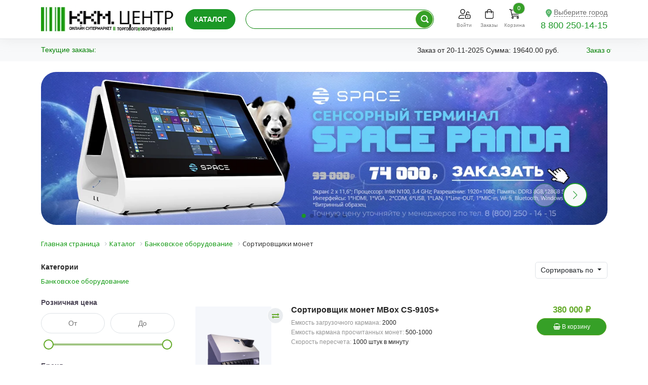

--- FILE ---
content_type: text/html; charset=UTF-8
request_url: https://syktyvkar.kkm.center/klientam/sortirovshchiki-monet/
body_size: 42192
content:
<!DOCTYPE html>
<html xml:lang="ru" lang="ru">
   <head>
      <link rel="preconnect" href="https://mc.yandex.ru" crossorigin="anonymous">
      <link rel="preconnect" href="https://fonts.googleapis.com" crossorigin="anonymous">
      <link rel="preconnect" href="https://kkm.center">
      <link rel="dns-prefetch" href="https://kkm.center">
      <title>Купить Сортировщики монет. Доставка по России в г. Сыктывкар, Республика Коми</title>
      <meta http-equiv="X-UA-Compatible" content="IE=edge" />
      <meta name="viewport" content="width=device-width, initial-scale=1">
      <link rel="shortcut icon" type="image/x-icon" href="/favicon.ico" />
            <meta http-equiv="Content-Type" content="text/html; charset=UTF-8">
<meta name="robots" content="index, follow">
      <meta name="keywords" content="Сортировщики монет, посмотреть Сортировщики монет товаров и услуг, Сортировщики монет онлайн касс и кассового оборудования, Сортировщики монет товаров и услуг для торговли, Сыктывкар Республика Коми">
      <meta name="description" content="Купить недорого Сортировщики монет в компании ККМ.Центр. Доставка по  России. Скидки на услуги компании 10%. Широкий ассортимент, консультации по выбору товара. Поддержка технического специалиста. в г. Сыктывкар, Республика Коми">
      <style>
         @-ms-viewport { 
            width: device-width;
         }
         @-o-viewport { 
            width: device-width;
         }
         @viewport { 
            width: device-width;
         }
         body, h1, h2, h3, h4, h5, .product-item-title a {
            font-display: swap !important;
         }
         @media (max-width: 767px) {
            .product-item-line-card .product-item-title a {
               font-display: swap !important;
            }
         }
         
         @import url('https://fonts.googleapis.com/css2?family=Roboto:ital,wght@0,100;0,300;0,400;0,500;0,700;0,900;1,100;1,300;1,400;1,500;1,700;1,900&display=swap');
      </style>
      <script data-skip-moving="true">(function(w, d, n) {var cl = "bx-core";var ht = d.documentElement;var htc = ht ? ht.className : undefined;if (htc === undefined || htc.indexOf(cl) !== -1){return;}var ua = n.userAgent;if (/(iPad;)|(iPhone;)/i.test(ua)){cl += " bx-ios";}else if (/Windows/i.test(ua)){cl += ' bx-win';}else if (/Macintosh/i.test(ua)){cl += " bx-mac";}else if (/Linux/i.test(ua) && !/Android/i.test(ua)){cl += " bx-linux";}else if (/Android/i.test(ua)){cl += " bx-android";}cl += (/(ipad|iphone|android|mobile|touch)/i.test(ua) ? " bx-touch" : " bx-no-touch");cl += w.devicePixelRatio && w.devicePixelRatio >= 2? " bx-retina": " bx-no-retina";if (/AppleWebKit/.test(ua)){cl += " bx-chrome";}else if (/Opera/.test(ua)){cl += " bx-opera";}else if (/Firefox/.test(ua)){cl += " bx-firefox";}ht.className = htc ? htc + " " + cl : cl;})(window, document, navigator);</script>

<link href="/bitrix/css/main/themes/green/style.min.css?1753191170334" type="text/css"  rel="stylesheet" >
<link href="/bitrix/cache/css/im/kkmshop_PageSpeed_copy/page_0a30b39148a3138c7dc88fdfac464579/page_0a30b39148a3138c7dc88fdfac464579_v1.css?176249367362713" type="text/css"  rel="stylesheet" >
<link href="/bitrix/cache/css/im/kkmshop_PageSpeed_copy/template_fca767b8bf277694edda552ef565fdbb/template_fca767b8bf277694edda552ef565fdbb_v1.css?1762493674540916" type="text/css"  data-template-style="true" rel="stylesheet" >




<script type="extension/settings" data-extension="currency.currency-core">{"region":"ru"}</script>


            
            <!-- Yandex.Metrika counter -->
            
            <!-- /Yandex.Metrika counter -->
                    
        
<link rel="canonical" href="https://syktyvkar.kkm.center/klientam/sortirovshchiki-monet/" />
<link rel="stylesheet" href="https://fonts.googleapis.com/css?family=Open+Sans:400,700&subset=latin,cyrillic">
      
      <meta name='wmail-verification' content='f272bcbbe158ff1896b91be528897d01' />
         </head>
   <body class="bx-background-image bx-theme-green " >
      <div id="panel">
               </div>
               <div class="content">
      <!-- <div class="alert alert-danger alert-dismissible fade show text-center" role="alert">
         <strong>График работы в праздничные дни: с 04.01.25 по 08.01.25 с 09.00 до 17.00 (07.01.25 - выходной)</strong>
         <button type="button" class="btn-close" data-bs-dismiss="alert" aria-label="Close"></button>
      </div>    -->
      <header class="header">
         <div class="container header-container">
            <div class="row align-items-center">
               <div class="col-6 col-md-3 col-lg-3 col-sx-6 col-lg-auto order-1 logo-block">
                  <div class="row">
                     <a href="/" class="header-logo mb-md-0">
                     <img class="lazyload" alt="ККМ.ЦЕНТР" data-srcset="/bitrix/templates/kkmshop_PageSpeed_copy/assets/img/new_logo_9_may.webp" width="266px" height="100%"/>
                     </a>
                  </div>
               </div>
               <div class="flexfullend py-2 col-12 col-md col-lg order-3 order-md-2 order-lg-2">
                  <ul class="header-menu">
                     <li class="header-menu__item catblock">
                        <a href="/klientam/"
                           class="disabled header-menu__link  js-header-menu-clients">Каталог</a>
                                             </li>
                                                               <li class="header-menu__item searchblock">
                        <div id="title-search" class="bx-searchtitle  bx-green">
	<form action="/search/index.php">
		<div class="input-group">
			<input id="title-search-input" type="text" name="q" value="" autocomplete="off" class="form-control py-0 mx-2"/>
			<div class="input-group-append">
				<button id="buttonSearch" title="Поиск по каталогу" aria-label="Поиск по каталогу" aria-labelledby="title-search" class="btn search-title-button rounded-circle btn-primary" type="submit" name="search"></button>
			</div>
		</div>
	</form>
</div>
                     </li>
                  </ul>
               </div>
               <div class="d-none d-md-block col-4 col-md-auto col-sm col-lg-2 order-2 order-lg-3 inlogin">
                  <div id="bx_basketFKauiI" class="bx-basket bx-opener"><!--'start_frame_cache_bx_basketFKauiI'--><div class="bx-hdr-profile">
	<div class="bx-basket-block">
							<a title="Войти" class="top_menu_item "  href="/login/?utm_source=poisk&login=yes&backurl=%2Fklientam%2Fsortirovshchiki-monet%2F">
				   <svg id="user-unlock" class="mb-2" viewBox="0 0 640 512">
						<path d="M576 288h-128V208C448 181.5 469.5 160 496 160S544 181.5 544 208C544 216.8 551.2 224 560 224S576 216.8 576 208c0-44.11-35.87-80-79.1-80S416 163.9 416 208V288c-35.35 0-64 28.65-64 64v96c0 35.35 28.65 64 64 64h160c35.35 0 64-28.65 64-64v-96C640 316.7 611.3 288 576 288zM608 448c0 17.64-14.36 32-32 32h-160c-17.64 0-32-14.36-32-32v-96c0-17.64 14.36-32 32-32h160c17.64 0 32 14.36 32 32V448zM496 376c-13.25 0-24 10.74-24 24c0 13.25 10.75 24 24 24s24-10.75 24-24C520 386.7 509.3 376 496 376zM173.3 336H274.7c9.516 0 18.76 1.062 27.71 2.971c10.27 2.191 19.9-6.207 18.1-16.67c-.0098-.1172-.0195-.2363-.0313-.3555c-.6172-7.242-5.881-13.08-13.01-14.52C297.4 305.2 286.2 304 274.7 304H173.3C77.54 304-.1152 381.6 0 477.4C.0234 496.4 15.63 512 34.66 512H304c8.836 0 16-7.164 16-16c0-8.838-7.164-16-16-16H34.66C33.21 480 32 478.8 32 477.3C31.99 399.4 95.4 336 173.3 336zM224 256c70.7 0 128-57.31 128-128S294.7 0 224 0C153.3 0 96 57.31 96 128S153.3 256 224 256zM224 32c52.94 0 96 43.06 96 96c0 52.93-43.06 96-96 96S128 180.9 128 128C128 75.06 171.1 32 224 32z"></path>
				</svg><p>Войти</p>
			</a>
								<a title="Заказы" class="top_menu_item " href="/personal/">
				<svg id="shopping-bag-top" class="mb-2" viewBox="0 0 448 512">
					<path d="M352 128C352 57.421 294.579 0 224 0 153.42 0 96 57.421 96 128H0v304c0 44.183 35.817 80 80 80h288c44.183 0 80-35.817 80-80V128h-96zM224 32c52.935 0 96 43.065 96 96H128c0-52.935 43.065-96 96-96zm192 400c0 26.467-21.533 48-48 48H80c-26.467 0-48-21.533-48-48V160h64v48c0 8.837 7.164 16 16 16s16-7.163 16-16v-48h192v48c0 8.837 7.163 16 16 16s16-7.163 16-16v-48h64v272z"></path>
				</svg><p>Заказы</p>
			</a>
	<a title="Перейти в корзину"  class="top_menu_item cart1 " href="/personal/cart/?utm_source=poisk"><svg id="cart-shopping" class="mb-2" viewBox="0 0 576 512">
    <path d="M80 0C87.47 0 93.95 5.17 95.6 12.45L100 32H541.8C562.1 32 578.3 52.25 572.6 72.66L518.6 264.7C514.7 278.5 502.1 288 487.8 288H158.2L172.8 352H496C504.8 352 512 359.2 512 368C512 376.8 504.8 384 496 384H160C152.5 384 146.1 378.8 144.4 371.5L67.23 32H16C7.164 32 0 24.84 0 16C0 7.164 7.164 0 16 0H80zM107.3 64L150.1 256H487.8L541.8 64H107.3zM128 456C128 425.1 153.1 400 184 400C214.9 400 240 425.1 240 456C240 486.9 214.9 512 184 512C153.1 512 128 486.9 128 456zM184 480C197.3 480 208 469.3 208 456C208 442.7 197.3 432 184 432C170.7 432 160 442.7 160 456C160 469.3 170.7 480 184 480zM512 456C512 486.9 486.9 512 456 512C425.1 512 400 486.9 400 456C400 425.1 425.1 400 456 400C486.9 400 512 425.1 512 456zM456 432C442.7 432 432 442.7 432 456C432 469.3 442.7 480 456 480C469.3 480 480 469.3 480 456C480 442.7 469.3 432 456 432z"></path>
  </svg><p>Корзина</p>				<span class="numb">0</span>
												</a>
						
	</div>
</div><!--'end_frame_cache_bx_basketFKauiI'--></div>
               </div>
               <div class="col-6 col-md-auto col-sx-6 col-lg-auto order-2 order-lg-3">
                  <div class="row">
                     <!--'start_frame_cache_m17iPT'-->	  
    <span class="v2 tfl__link-container">
        		<svg id="location-dot" viewBox="0 0 384 512">
    <path d="M168.3 499.2C116.1 435 0 279.4 0 192C0 85.96 85.96 0 192 0C298 0 384 85.96 384 192C384 279.4 267 435 215.7 499.2C203.4 514.5 180.6 514.5 168.3 499.2H168.3zM192 272C236.2 272 272 236.2 272 192C272 147.8 236.2 112 192 112C147.8 112 112 147.8 112 192C112 236.2 147.8 272 192 272z" class="fa-secondary"></path>
	<path d="M240 192C240 218.5 218.5 240 192 240C165.5 240 144 218.5 144 192C144 165.5 165.5 144 192 144C218.5 144 240 165.5 240 192z" class="fa-primary"></path>
  </svg>
		<a href="#tfLocationPopup"
           data-location-id=""
           class=" tfl__link"
        >
		
		Выберите город</a>
    </span>
<!--'end_frame_cache_m17iPT'--><!--'start_frame_cache_sicJiU'--><style>
    .tfl-popup{
        border-radius:10px;
    }
    .tfl-define-popup{
        border-radius:5px;
    }
    .tfl-define-popup__main{
        color: #ffffff;
        background-color: #2b7de0;
    }
    .tfl-define-popup__main:hover{
        color: #333333;
        background-color: #468de4;
    }

    .tfl-define-popup__second{
        color: #337ab7;
        background-color: #f5f5f5;
    }
    .tfl-define-popup__second:hover{
        color: #039be5;
        background-color: #f5f5f5;
    }

    @media screen and (max-width: 767px)
    {
        .tfl-popup {
            width: 100%;
            height: 100%;
            top: 50%;
            display: flex;
            align-items: flex-start;
            /*flex-wrap: wrap;*/
            flex-direction: column;
            border-radius: 0;
            z-index: 9999999;
        }
        .tfl-popup>div {
            align-self: stretch;
        }
        .tfl-popup.tfl-popup_loading {
            height: 100%;
        }
        .tfl-popup__lists-container{
            height: 100%;
            align-self: stretch;
            flex-direction: column;
            display: flex;
        }

        .tfl-popup__container {
            float: none;
            align-self: stretch;
            height: 100%;
        }

        .tfl-popup__with-defaults .tfl-popup__container.tfl-popup__locations,
        .tfl-popup__with-defaults .tfl-popup__container.tfl-popup__defaults{
            width: 100%;
        }

        .tfl-popup__with-defaults .tfl-popup__defaults{
            margin-bottom: 1rem;
            height: auto;
        }

        .tfl-popup__container,
        .tfl-popup__scroll-container{
            max-height: none;
            min-height: auto;
        }

        .tfl-popup .tfl-popup__search-input {
            max-width: none;
            width: 100%;
        }

        .tfl-popup__list {
            width: 100%;
        }

        /** there is some bug in js with overriding this class */
        /*.slimScrollDiv {
            height: 100%;
        }*/
    }
</style><div class="tfl-popup-overlay" style="display:none;">
    <div class="tfl-popup">
                    <div class="tfl-popup__title-container">
                <div class="tfl-popup__title">Укажите свой город</span></div>
            </div>
                <div class="tfl-popup__search-wrapper">
            <input
                    type="text"
                    autocomplete="off"
                    name="search"
                    placeholder="Начните вводить название города"
                    class="tfl-popup__search-input">
            <a href="#" class="tfl-popup__clear-field">
                <span class="tfl-popup__close"></span>
            </a>
            <div class="tfl-popup__search-icon">
                <svg class="svg svg-search" width="17" height="17" viewBox="0 0 17 17" aria-hidden="true"><path class="cls-1" d="M16.709,16.719a1,1,0,0,1-1.412,0l-3.256-3.287A7.475,7.475,0,1,1,15,7.5a7.433,7.433,0,0,1-1.549,4.518l3.258,3.289A1,1,0,0,1,16.709,16.719ZM7.5,2A5.5,5.5,0,1,0,13,7.5,5.5,5.5,0,0,0,7.5,2Z"></path></svg>
            </div>
        </div>
        <div class="tfl-popup__lists-container">
            <div class="tfl-popup__container tfl-popup__defaults">
                <div class="tfl-popup__scroll-container">
                    <ul class="tfl-popup__list"></ul>
                </div>
            </div>
            <div class="tfl-popup__container tfl-popup__locations">
                <div class="tfl-popup__scroll-container">
                    <ul class="tfl-popup__list"></ul>
                </div>
                <div class="tfl-popup__nofound-mess">Населенного пункта по вашим критериям не найдено :(</div>
            </div>
        </div>
        <div class="tfl-popup__close-container"><div class="tfl-popup__close"></div></div>
    </div>
</div>
<div class="tfl-define-popup" style="display:none;"><div class="tfl-define-popup__text">Не удалось определить ваш город</div>
    <div class="tfl-define-popup__buttons" style="border-radius: 0 0 5px 5px">
                    <a href="#" class="tfl-define-popup__button tfl-define-popup__main tfl-define-popup__list">Изменить</a>
            <a href="#" class="tfl-define-popup__button tfl-define-popup__second tfl-define-popup__yes">Закрыть</a>
            </div>
    <div class="tfl-popup__close-container"><div class="tfl-popup__close"></div></div>
</div>
<!--'end_frame_cache_sicJiU'-->                  </div>
                  <div class="header-phone mb-md-0">
                     <div class="header-phone__number">8 800 250-14-15</div>
                  </div>
               </div>
            </div>
         </div>
		          <div class="m-menu js-main-menu-dropdown">
            <div class="container big-menu big-menu--header">
               <div class="template-ozon-1 menu-sitemap-tree-for-admin">
<ul>
<li class="   "><a id="openmenu0" class="folder openmenu-0" href="/klientam/pos-oborudovanie/"onClick="OpenMenuNode(this)">POS оборудование</a></li><li class="   "><a id="openmenu11" class="folder openmenu-11" href="/klientam/avtomatizatsiya/"onClick="OpenMenuNode(this)">Автоматизация</a></li><li class="   "><a id="openmenu12" class="folder openmenu-12" href="/klientam/bankovskoe-oborudovanie/"onClick="OpenMenuNode(this)">Банковское оборудование</a></li><li class="   "><a id="openmenu26" class="folder openmenu-26" href="/klientam/vesy/"onClick="OpenMenuNode(this)">Весы</a></li><li class="   "><a id="openmenu37" class="folder openmenu-37" href="/klientam/denezhnye-yawiki/"onClick="OpenMenuNode(this)">Денежные ящики</a></li><li class="   "><a id="openmenu40" class="folder openmenu-40" href="/klientam/zapasnye-chasti/"onClick="OpenMenuNode(this)">Запасные части</a></li><li class="   "><a id="openmenu55" class="folder openmenu-55" href="/klientam/onlajn-kassa-naprokat/"onClick="OpenMenuNode(this)">Онлайн-касса напрокат</a></li><li class="   "><a id="openmenu58" class="folder openmenu-58" href="/klientam/kassy-i-smart-terminaly/"onClick="OpenMenuNode(this)">Онлайн-кассы</a></li><li class="   "><a id="openmenu63" class="folder openmenu-63" href="/klientam/uslugi-ofd/"onClick="OpenMenuNode(this)">ОФД </a></li><li class="   "><a id="openmenu73" class="folder openmenu-73" href="/klientam/printery/"onClick="OpenMenuNode(this)">Принтеры</a></li><li class="   "><a id="openmenu79" class="folder openmenu-79" href="/klientam/programmnoe-obespechenie/"onClick="OpenMenuNode(this)">Программное обеспечение</a></li><li class="   "><a id="openmenu95" class="folder openmenu-95" href="/klientam/rashodnye-materialy/"onClick="OpenMenuNode(this)">Расходные материалы</a></li><li class="   "><a id="openmenu98" class="folder openmenu-98" href="/klientam/skanery-shtrih-koda/"onClick="OpenMenuNode(this)">Сканеры штрих-кода</a></li><li class="   "><a id="openmenu104" class="folder openmenu-104" href="/klientam/soputstvuyuwie-tovary/"onClick="OpenMenuNode(this)">Сопутствующие товары</a></li><li class="   "><a id="openmenu109" class="folder openmenu-109" href="/klientam/terminaly-sbora-dannyh/"onClick="OpenMenuNode(this)">Терминалы сбора данных</a></li><li class="   "><a id="openmenu111" class="folder openmenu-111" href="/klientam/fiskalnye-nakopiteli/"onClick="OpenMenuNode(this)">Фискальные накопители</a></li><li class="   "><a id="openmenu112" class="folder openmenu-112" href="/klientam/elektronnaya-podpis/"onClick="OpenMenuNode(this)">Электронная подпись (ЭЦП)</a></li><li class="   "><a id="openmenu114" class="folder openmenu-114" href="/klientam/elektronnyy-dokumentooborot-i-otchetnost/"onClick="OpenMenuNode(this)">Электронный документооборот и отчетность</a></li><li class="   "><a id="openmenu118" class="folder openmenu-118" href="/klientam/uslugi-kkm-tsentr/"onClick="OpenMenuNode(this)">Услуги</a></li><li class="   "><a id="openmenu130" class="folder openmenu-130" href="/klientam/aktsii/"onClick="OpenMenuNode(this)">Акции</a></li></ul>
<div class="ext-right-menu">
<div class="big-sub-menu" id="big-sub-menu-0" ><div class="parent-menu parent-0"></div><div class="parent-menu parent-0"><div data-cnt='11'  data-psi='80' id='sub-menu-section-81'><a href='/klientam/kompyutery/'><h3>POS Компьютеры</h3></a></div></div><div class="parent-menu parent-0"><div data-cnt='11'  data-psi='80' id='sub-menu-section-82'><a href='/klientam/sistema/'><h3>POS Система</h3></a></div></div><div class="parent-menu parent-0"><div data-cnt='11'  data-psi='80' id='sub-menu-section-234'><a href='/klientam/POS-%D0%BC%D0%BE%D0%BD%D0%B8%D1%82%D0%BE%D1%80%D1%8B/'><h3>POS-мониторы</h3></a></div></div><div class="parent-menu parent-0"><div data-cnt='11'  data-psi='80' id='sub-menu-section-172'><a href='/klientam/qr-kod-displei/'><h3>QR-код дисплеи</h3></a></div></div><div class="parent-menu parent-0"><div data-cnt='11'  data-psi='80' id='sub-menu-section-239'><a href='/klientam/dispel-pokupatelya/'><h3>Дисплеи покупателя</h3></a></div></div><div class="parent-menu parent-0"><div data-cnt='11'  data-psi='80' id='sub-menu-section-174'><a href='/klientam/kassi-samoobslujivania/'><h3>Кассы самообслуживания </h3></a></div></div><div class="parent-menu parent-0"><div data-cnt='11'  data-psi='80' id='sub-menu-section-83'><a href='/klientam/monobloki/'><h3>Моноблоки</h3></a></div></div><div class="parent-menu parent-0"><div data-cnt='11'  data-psi='80' id='sub-menu-section-217'><a href='/klientam/programmiruemie-klaviaturi/'><h3>Программируемые клавиатуры</h3></a></div></div><div class="parent-menu parent-0"><div data-cnt='11'  data-psi='80' id='sub-menu-section-290'><a href='/klientam/schitivateli-plastik-card/'><h3>Считыватели пластиковых карт</h3></a></div></div><div class="parent-menu parent-0"><div data-cnt='11'  data-psi='80' id='sub-menu-section-8454'><a href='/klientam/terminalsbp/'><h3>Терминалы оплаты СБП</h3></a></div></div></div><div class="big-sub-menu" id="big-sub-menu-11"  style="display:none;"><div class="parent-menu parent-11"></div><div class="parent-menu parent-11"><a href="/klientam/avtomatizatsiya/"><h3>Автоматизация<h3></a></div><div class="parent-menu parent-11"><div  data-cnt='1'  data-psi='84'  id='sub-menu-section-84'><ul><li><a class='small-submenu h3 mt-2' href='/klientam/avtomatizatsiya-gostinichnogo-biznesa/'>Автоматизация гостиничного бизнеса</a><li><a class='small-submenu h3 mt-2' href='/klientam/avtomatizatsiya-internet-magazina-/'>Автоматизация интернет-магазина </a><li><a class='small-submenu h3 mt-2' href='/klientam/avtomatizatsiya-lesnogo-khozyaystva-/'>Автоматизация лесного хозяйства</a><li><a class='small-submenu h3 mt-2' href='/klientam/avtomatizatsiya-lizinga-/'>Автоматизация лизинга </a><li><a class='small-submenu h3 mt-2' href='/klientam/avtomatizatsiya-magazina-odezhdy/'>Автоматизация магазина одежды</a><li><a class='small-submenu h3 mt-2' href='/klientam/avtomatizatsiya-malogo-biznesa/'>Автоматизация малого бизнеса</a><li><a class='small-submenu h3 mt-2' href='/klientam/avtomatizatsiya-myasnogo-magazina/'>Автоматизация мясного магазина</a><li><a class='small-submenu h3 mt-2' href='/klientam/avtomatizatsiya-nedvizhimosti-i-arendy/'>Автоматизация недвижимости и аренды</a><li><a class='small-submenu h3 mt-2' href='/klientam/avtomatizatsiya-pivnogo-magazina/'>Автоматизация пивного магазина</a><li><a class='small-submenu h3 mt-2' href='/klientam/avtomatizatsiya-produktovogo-magazina/'>Автоматизация продуктового магазина</a><li><a class='small-submenu h3 mt-2' href='/klientam/avtomatizatsiya-restorannogo-biznesa/'>Автоматизация ресторанного бизнеса</a><li><a class='small-submenu h3 mt-2' href='/klientam/avtomatizatsiya-selskogo-khozyaystva/'>Автоматизация сельского хозяйства</a></ul></div></div></div><div class="big-sub-menu" id="big-sub-menu-12"  style="display:none;"><div class="parent-menu parent-12"></div><div class="parent-menu parent-12"><div data-cnt='14'  data-psi='95' id='sub-menu-section-173'><a href='/klientam/bankovski-terminal-sensorni/'><h3>Банковские терминалы сенсорные</h3></a></div></div><div class="parent-menu parent-12"><div data-cnt='14'  data-psi='95' id='sub-menu-section-96'><a href='/klientam/avtomaticheskie-detektory-banknot/'><h3>Детекторы банкнот</h3></a></div></div><div class="parent-menu parent-12"><div data-cnt='14'  data-psi='95' id='sub-menu-section-97'><a href='/klientam/monetopriyemnye-mashiny/'><h3>Монетоприёмные машины</h3></a></div></div><div class="parent-menu parent-12"><div data-cnt='14'  data-psi='95' id='sub-menu-section-98'><a href='/klientam/bankovskij-terminal/'><h3>Пин-пады</h3></a></div></div><div class="parent-menu parent-12"><div data-cnt='14'  data-psi='95' id='sub-menu-section-99'><a href='/klientam/sortirovshchiki-banknot/'><h3>Сортировщики банкнот</h3></a></div></div><div class="parent-menu parent-12"><div data-cnt='14'  data-psi='95' id='sub-menu-section-100'><a href='/klientam/sortirovshchiki-monet/'><h3>Сортировщики монет</h3></a></div></div><div class="parent-menu parent-12"><div data-cnt='14'  data-psi='95' id='sub-menu-section-101'><a href='/klientam/schetchiki-banknot/'><h3>Счетчики банкнот</h3></a></div></div><div class="parent-menu parent-12"><div data-cnt='14'  data-psi='95' id='sub-menu-section-102'><a href='/klientam/schetchiki-monet/'><h3>Счетчики монет</h3></a></div></div><div class="parent-menu parent-12"><div data-cnt='14'  data-psi='95' id='sub-menu-section-103'><a href='/klientam/tempokassy/'><h3>Темпокассы</h3></a></div></div><div class="parent-menu parent-12"><div data-cnt='14'  data-psi='95' id='sub-menu-section-104'><a href='/klientam/upakovshchiki-banknot/'><h3>Упаковщики банкнот</h3></a></div></div><div class="parent-menu parent-12"><div data-cnt='14'  data-psi='95' id='sub-menu-section-105'><a href='/klientam/upakovshchiki-monet/'><h3>Упаковщики монет</h3></a></div></div><div class="parent-menu parent-12"><div data-cnt='14'  data-psi='95' id='sub-menu-section-8419'><a href='/klientam/cheli-pin-pad/'><h3>Чехлы для банковских терминалов</h3></a></div></div><div class="parent-menu parent-12"><div data-cnt='14'  data-psi='95' id='sub-menu-section-106'><a href='/klientam/elektronnye-kassiry/'><h3>Электронные кассиры</h3></a></div></div></div><div class="big-sub-menu" id="big-sub-menu-26"  style="display:none;"><div class="parent-menu parent-26"></div><div class="parent-menu parent-26"><div data-cnt='11'  data-psi='69' id='sub-menu-section-78'><a href='/klientam/s-pechatyu-etiketok/'><h3>Весы с печатью этикеток</h3></a></div></div><div class="parent-menu parent-26"><div data-cnt='11'  data-psi='69' id='sub-menu-section-235'><a href='/klientam/visokotochnie/'><h3>Высокоточные весы</h3></a></div></div><div class="parent-menu parent-26"><div data-cnt='11'  data-psi='69' id='sub-menu-section-233'><a href='/klientam/giri/'><h3>Гири</h3></a></div></div><div class="parent-menu parent-26"><div data-cnt='11'  data-psi='69' id='sub-menu-section-107'><a href='/klientam/kranovye/'><h3>Крановые весы</h3></a></div></div><div class="parent-menu parent-26"><div data-cnt='11'  data-psi='69' id='sub-menu-section-108'><a href='/klientam/laboratornye/'><h3>Лабораторные весы</h3></a></div></div><div class="parent-menu parent-26"><div data-cnt='11'  data-psi='69' id='sub-menu-section-109'><a href='/klientam/palletnye/'><h3>Паллетные весы</h3></a></div></div><div class="parent-menu parent-26"><div data-cnt='11'  data-psi='69' id='sub-menu-section-110'><a href='/klientam/platformennye/'><h3>Платформенные весы</h3></a></div></div><div class="parent-menu parent-26"><div data-cnt='11'  data-psi='69' id='sub-menu-section-111'><a href='/klientam/promyshlennye/'><h3>Промышленные весы</h3></a></div></div><div class="parent-menu parent-26"><div data-cnt='11'  data-psi='69' id='sub-menu-section-113'><a href='/klientam/schetnye/'><h3>Счетные весы</h3></a></div></div><div class="parent-menu parent-26"><div data-cnt='11'  data-psi='69' id='sub-menu-section-114'><a href='/klientam/torgovye/'><h3>Торговые весы</h3></a></div></div></div><div class="big-sub-menu" id="big-sub-menu-37"  style="display:none;"><div class="parent-menu parent-37"></div><div class="parent-menu parent-37"><div data-cnt='3'  data-psi='116' id='sub-menu-section-70'><a href='/klientam/avtomaticheskie/'><h3>Автоматические</h3></a></div></div><div class="parent-menu parent-37"><div data-cnt='3'  data-psi='116' id='sub-menu-section-68'><a href='/klientam/mehanicheskie/'><h3>Механические</h3></a></div></div></div><div class="big-sub-menu" id="big-sub-menu-40"  style="display:none;"><div class="parent-menu parent-40"></div><div class="parent-menu parent-40"><div data-cnt='15'  data-psi='118' id='sub-menu-section-229'><a href='/klientam/zip_pos_komp/'><h3>Запчасти для POS компьютеров</h3></a></div></div><div class="parent-menu parent-40"><div data-cnt='15'  data-psi='118' id='sub-menu-section-215'><a href='/klientam/zip-pos-term/'><h3>Запчасти для POS терминалов</h3></a></div></div><div class="parent-menu parent-40"><div data-cnt='15'  data-psi='118' id='sub-menu-section-202'><a href='/klientam/zip_vesi/'><h3>Запчасти для весов</h3></a></div></div><div class="parent-menu parent-40"><div data-cnt='15'  data-psi='118' id='sub-menu-section-218'><a href='/klientam/zip_den_yashik/'><h3>Запчасти для денежных ящиков</h3></a></div></div><div class="parent-menu parent-40"><div data-cnt='15'  data-psi='118' id='sub-menu-section-210'><a href='/klientam/zapchasti_detector/'><h3>Запчасти для детекторов</h3></a></div></div><div class="parent-menu parent-40"><div data-cnt='15'  data-psi='118' id='sub-menu-section-198'><a href='/klientam/zip_disley/'><h3>Запчасти для дисплеев покупателя</h3></a></div></div><div class="parent-menu parent-40"><div data-cnt='15'  data-psi='118' id='sub-menu-section-214'><a href='/klientam/zip_klava/'><h3>Запчасти для клавиатур</h3></a></div></div><div class="parent-menu parent-40"><div data-cnt='15'  data-psi='118' id='sub-menu-section-208'><a href='/klientam/zapchasti_monitori/'><h3>Запчасти для мониторов</h3></a></div></div><div class="parent-menu parent-40"><div data-cnt='15'  data-psi='118' id='sub-menu-section-206'><a href='/klientam/zip_kassa/'><h3>Запчасти для онлайн-касс</h3></a></div></div><div class="parent-menu parent-40"><div data-cnt='15'  data-psi='118' id='sub-menu-section-182'><a href='/klientam/zip-na-printery-chekov-58mm/'><h3>Запчасти для принтеров</h3></a></div></div><div class="parent-menu parent-40"><div data-cnt='15'  data-psi='118' id='sub-menu-section-213'><a href='/klientam/zip_rider/'><h3>Запчасти для ридеров</h3></a></div></div><div class="parent-menu parent-40"><div data-cnt='15'  data-psi='118' id='sub-menu-section-209'><a href='/klientam/zapchasti_skaneri/'><h3>Запчасти для сканеров штрих-кода</h3></a></div></div><div class="parent-menu parent-40"><div data-cnt='15'  data-psi='118' id='sub-menu-section-211'><a href='/klientam/zapchasty_schetchiki/'><h3>Запчасти для счетчиков</h3></a></div></div><div class="parent-menu parent-40"><div data-cnt='15'  data-psi='118' id='sub-menu-section-212'><a href='/klientam/zip_tsd/'><h3>Запчасти для ТСД</h3></a></div></div></div><div class="big-sub-menu" id="big-sub-menu-55"  style="display:none;"><div class="parent-menu parent-55"></div><div class="parent-menu parent-55"><div data-cnt='3'  data-psi='75' id='sub-menu-section-160'><a href='/klientam/arenda_kassovogo_apparata/'><h3>Аренда кассового аппарата</h3></a></div></div><div class="parent-menu parent-55"><div data-cnt='3'  data-psi='75' id='sub-menu-section-161'><a href='/klientam/tarifi_arendi_kkm/'><h3>Тарифы аренды онлайн-касс</h3></a></div></div></div><div class="big-sub-menu" id="big-sub-menu-58"  style="display:none;"><div class="parent-menu parent-58"></div><div class="parent-menu parent-58"><div data-cnt='5'  data-psi='121' id='sub-menu-section-65'><a href='/klientam/knopochnye-kassy/'><h3>Кнопочные кассы</h3></a></div></div><div class="parent-menu parent-58"><div data-cnt='5'  data-psi='121' id='sub-menu-section-122'><a href='/klientam/smart-terminaly/'><h3>Смарт терминалы</h3></a></div></div><div class="parent-menu parent-58"><div data-cnt='5'  data-psi='121' id='sub-menu-section-71'><a href='/klientam/fiskalnye-registratory/'><h3>Фискальные регистраторы</h3></a></div></div><div class="parent-menu parent-58"><div data-cnt='5'  data-psi='121' id='sub-menu-section-240'><a href='/klientam/chehli-dlya-kass/'><h3>Чехлы для кассовых аппаратов </h3></a></div></div></div><div class="big-sub-menu" id="big-sub-menu-63"  style="display:none;"><div class="parent-menu parent-63"></div><div class="parent-menu parent-63"><div data-cnt='10'  data-psi='119' id='sub-menu-section-220'><a href='/klientam/astral_ofd/'><h3>Астрал ОФД</h3></a></div></div><div class="parent-menu parent-63"><div data-cnt='10'  data-psi='119' id='sub-menu-section-222'><a href='/klientam/kontur_ofd/'><h3>Контур ОФД</h3></a></div></div><div class="parent-menu parent-63"><div data-cnt='10'  data-psi='119' id='sub-menu-section-223'><a href='/klientam/ofd_ru/'><h3>ОФД.РУ</h3></a></div></div><div class="parent-menu parent-63"><div data-cnt='10'  data-psi='119' id='sub-menu-section-224'><a href='/klientam/pervii_ofd/'><h3>Первый ОФД</h3></a></div></div><div class="parent-menu parent-63"><div data-cnt='10'  data-psi='119' id='sub-menu-section-225'><a href='/klientam/platforma_ofd/'><h3>Платформа ОФД</h3></a></div></div><div class="parent-menu parent-63"><div data-cnt='10'  data-psi='119' id='sub-menu-section-226'><a href='/klientam/sbis_ofd/'><h3>СБИС ОФД</h3></a></div></div><div class="parent-menu parent-63"><div data-cnt='10'  data-psi='119' id='sub-menu-section-228'><a href='/klientam/takskom_ofd/'><h3>Такском ОФД</h3></a></div></div><div class="parent-menu parent-63"><div data-cnt='10'  data-psi='119' id='sub-menu-section-219'><a href='/klientam/yandex_ofd/'><h3>Яндекс ОФД</h3></a></div></div><div class="parent-menu parent-63"><div data-cnt='10'  data-psi='119' id='sub-menu-section-227'><a href='/klientam/yarus_ofd/'><h3>Ярус ОФД</h3></a></div></div></div><div class="big-sub-menu" id="big-sub-menu-73"  style="display:none;"><div class="parent-menu parent-73"></div><div class="parent-menu parent-73"><div data-cnt='6'  data-psi='123' id='sub-menu-section-188'><a href='/klientam/mobilnye-printery-etiketok/'><h3>Мобильные принтеры этикеток</h3></a></div></div><div class="parent-menu parent-73"><div data-cnt='6'  data-psi='123' id='sub-menu-section-124'><a href='/klientam/printery-dlya-plastikovykh-kart/'><h3>Принтеры для пластиковых карт</h3></a></div></div><div class="parent-menu parent-73"><div data-cnt='6'  data-psi='123' id='sub-menu-section-125'><a href='/klientam/printery-etiketok/'><h3>Принтеры этикеток</h3></a></div></div><div class="parent-menu parent-73"><div data-cnt='6'  data-psi='123' id='sub-menu-section-189'><a href='/klientam/promyshlennye-printery-etiketok/'><h3>Промышленные принтеры этикеток</h3></a></div></div><div class="parent-menu parent-73"><div data-cnt='6'  data-psi='123' id='sub-menu-section-79'><a href='/klientam/chekovye-printery/'><h3>Чековые принтеры</h3></a></div></div></div><div class="big-sub-menu" id="big-sub-menu-79"  style="display:none;"><div class="parent-menu parent-79"></div><div class="parent-menu parent-79"><div data-cnt='16'  data-psi='126' id='sub-menu-section-8483'><a href='/klientam/1s-fresh/'><h3>1C Фреш</h3></a></div></div><div class="parent-menu parent-79"><div data-cnt='16'  data-psi='126' id='sub-menu-section-127'><a href='/klientam/1s/'><h3>1С</h3></a></div></div><div class="parent-menu parent-79"><div data-cnt='16'  data-psi='126' id='sub-menu-section-8476'><a href='/klientam/1s-8.3/'><h3>1С 8.3</h3></a></div></div><div class="parent-menu parent-79"><div data-cnt='16'  data-psi='126' id='sub-menu-section-243'><a href='/klientam/analitika-biznesa/'><h3>Аналитика бизнеса</h3></a></div></div><div class="parent-menu parent-79"><div data-cnt='16'  data-psi='126' id='sub-menu-section-8468'><a href='/klientam/bitrix/'><h3>Битрикс</h3></a></div></div><div class="parent-menu parent-79"><div data-cnt='16'  data-psi='126' id='sub-menu-section-279'><a href='/klientam/bitrix24/'><h3>Битрикс 24</h3></a></div></div><div class="parent-menu parent-79"><div data-cnt='16'  data-psi='126' id='sub-menu-section-8416'><a href='/klientam/kassovie-programmi/'><h3>Кассовые программы для ведения торговли</h3></a></div></div><div class="parent-menu parent-79"><div data-cnt='16'  data-psi='126' id='sub-menu-section-128'><a href='/klientam/litsenzii-dlya-kkt/'><h3>Лицензии для ККТ</h3></a></div></div><div class="parent-menu parent-79"><div data-cnt='16'  data-psi='126' id='sub-menu-section-129'><a href='/klientam/litsenzii-dlya-etsp/'><h3>Лицензии для ЭЦП</h3></a></div></div><div class="parent-menu parent-79"><div data-cnt='16'  data-psi='126' id='sub-menu-section-8452'><a href='/klientam/%D0%9F%D0%9E%20DataMobile/'><h3>ПО DataMobile</h3></a></div></div><div class="parent-menu parent-79"><div data-cnt='16'  data-psi='126' id='sub-menu-section-130'><a href='/klientam/po-kleverens/'><h3>ПО MOBILE SMARTS от Клеверенс</h3></a></div></div><div class="parent-menu parent-79"><div data-cnt='16'  data-psi='126' id='sub-menu-section-167'><a href='/klientam/prilogeniya_dlya_markirovki/'><h3>Приложения для Маркировки</h3></a></div></div><div class="parent-menu parent-79"><div data-cnt='16'  data-psi='126' id='sub-menu-section-216'><a href='/klientam/prilojeniya-evotor/'><h3>Приложения для Эвотор</h3></a></div></div><div class="parent-menu parent-79"><div data-cnt='16'  data-psi='126' id='sub-menu-section-237'><a href='/klientam/po-atol/'><h3>Программное обеспечение Атол</h3></a></div></div><div class="parent-menu parent-79"><div data-cnt='16'  data-psi='126' id='sub-menu-section-281'><a href='/klientam/po-drimkas/'><h3>Программное обеспечение Дримкас</h3></a></div></div></div><div class="big-sub-menu" id="big-sub-menu-95"  style="display:none;"><div class="parent-menu parent-95"></div><div class="parent-menu parent-95"><div data-cnt='3'  data-psi='132' id='sub-menu-section-133'><a href='/klientam/termolenta/'><h3>Термолента</h3></a></div></div><div class="parent-menu parent-95"><div data-cnt='3'  data-psi='132' id='sub-menu-section-134'><a href='/klientam/etiketki/'><h3>Этикетки</h3></a></div></div></div><div class="big-sub-menu" id="big-sub-menu-98"  style="display:none;"><div class="parent-menu parent-98"></div><div class="parent-menu parent-98"><div data-cnt='6'  data-psi='76' id='sub-menu-section-156'><a href='/klientam/besprovodnie/'><h3>Беспроводные</h3></a></div></div><div class="parent-menu parent-98"><div data-cnt='6'  data-psi='76' id='sub-menu-section-158'><a href='/klientam/podstavki/'><h3>Подставки для сканеров штрих-кода</h3></a></div></div><div class="parent-menu parent-98"><div data-cnt='6'  data-psi='76' id='sub-menu-section-242'><a href='/klientam/phrice-chekeri/'><h3>Прайс-чекеры</h3></a></div></div><div class="parent-menu parent-98"><div data-cnt='6'  data-psi='76' id='sub-menu-section-157'><a href='/klientam/provodnie/'><h3>Проводные</h3></a></div></div><div class="parent-menu parent-98"><div data-cnt='6'  data-psi='76' id='sub-menu-section-291'><a href='/klientam/skaner-kolco/'><h3>Сканер-кольцо</h3></a></div></div></div><div class="big-sub-menu" id="big-sub-menu-104"  style="display:none;"><div class="parent-menu parent-104"></div><div class="parent-menu parent-104"><div data-cnt='5'  data-psi='137' id='sub-menu-section-138'><a href='/klientam/wi-fi-modemy/'><h3>WI-FI модемы</h3></a></div></div><div class="parent-menu parent-104"><div data-cnt='5'  data-psi='137' id='sub-menu-section-168'><a href='/klientam/anticovid/'><h3>АнтиКовид</h3></a></div></div><div class="parent-menu parent-104"><div data-cnt='5'  data-psi='137' id='sub-menu-section-205'><a href='/klientam/applikatori_etiketok/'><h3>Аппликаторы этикеток</h3></a></div></div><div class="parent-menu parent-104"><div data-cnt='5'  data-psi='137' id='sub-menu-section-139'><a href='/klientam/sim-karty/'><h3>Сим карты</h3></a></div></div></div><div class="big-sub-menu" id="big-sub-menu-109"  style="display:none;"><div class="parent-menu parent-109"></div><div class="parent-menu parent-109"><div data-cnt='2'  data-psi='74' id='sub-menu-section-204'><a href='/klientam/aksesyari_tsd/'><h3>Аксессуары для ТСД</h3></a></div></div></div><div class="big-sub-menu" id="big-sub-menu-111"  style="display:none;"><div class="parent-menu parent-111"></div><div class="parent-menu parent-111"><a href="/klientam/fiskalnye-nakopiteli/"><h3>Фискальные накопители<h3></a></div><div class="parent-menu parent-111"><div  data-cnt='1'  data-psi='73'  id='sub-menu-section-73'><ul><li><a class='small-submenu h3 mt-2' href='/klientam/fiskalnye-nakopiteli-na-15-mesyatsev-optom-10-shtuk/'>Фискальные накопители на 15 месяцев оптом: от 10 штук</a><li><a class='small-submenu h3 mt-2' href='/klientam/fiskalnyy-nakopitel-fn-1-2m-na-15-mesyatsev/'>Фискальный накопитель на 15 месяцев</a><li><a class='small-submenu h3 mt-2' href='/klientam/fiskalnyy-nakopitel-fn-1-2m-na-36-mesyatsev/'>Фискальный накопитель на 36 месяцев</a><li><a class='small-submenu h3 mt-2' href='/klientam/massogabaritnyy-maket-fiskalnogo-nakopitelya-mgm-fn-1-2-pr15-2/'>Массогабаритный макет фискального накопителя МГМ ФН-1.2 ПР15-2</a><li><a class='small-submenu h3 mt-2' href='/klientam/massogabaritnyy-maket-fiskalnogo-nakopitelya-mgm-m-fn-1-2/'>Массогабаритный макет фискального накопителя МГМ М ФН-1.2</a><li><a class='small-submenu h3 mt-2' href='/klientam/funktsionalnyy-maket-fiskalnogo-nakopitelya-mgm-/'>Функциональный макет фискального накопителя МГМ </a><li><a class='small-submenu h3 mt-2' href='/klientam/fiskalnyy-nakopitel-fn-1-2-s-1s-2-na-15-mesyatsev/'>Фискальный накопитель ФН-1.2 S-1S-2 на 15 месяцев</a><li><a class='small-submenu h3 mt-2' href='/klientam/fiskalnyy-nakopitel-fn-1-2-s-1s-2-na-36-mesyatsev/'>Фискальный накопитель ФН-1.2 S-1S-2 на 36 месяцев</a><li><a class='small-submenu h3 mt-2' href='/klientam/komplekt-na-15-mesyatsev/'>Комплект: ОФД, ФН и регистрация кассы на 15 месяцев</a><li><a class='small-submenu h3 mt-2' href='/klientam/komplekt-na-36-mesyatsev/'>Комплект ОФД, ФН и регистрация кассы на 36 месяцев</a></ul></div></div></div><div class="big-sub-menu" id="big-sub-menu-112"  style="display:none;"><div class="parent-menu parent-112"></div><div class="parent-menu parent-112"><div data-cnt='2'  data-psi='152' id='sub-menu-section-159'><a href='/klientam/elektronnie_nositeli/'><h3>Электронные носители</h3></a></div></div></div><div class="big-sub-menu" id="big-sub-menu-114"  style="display:none;"><div class="parent-menu parent-114"></div><div class="parent-menu parent-114"><div data-cnt='4'  data-psi='153' id='sub-menu-section-230'><a href='/klientam/uslugi-podklucheniya-edo/'><h3>Услуги по подключению к ЭДО</h3></a></div></div><div class="parent-menu parent-114"><div data-cnt='4'  data-psi='153' id='sub-menu-section-231'><a href='/klientam/edo-platforma/'><h3>ЭДО Платформа</h3></a></div></div><div class="parent-menu parent-114"><div data-cnt='4'  data-psi='153' id='sub-menu-section-232'><a href='/klientam/edo-sbis/'><h3>ЭДО СБИС</h3></a></div></div></div><div class="big-sub-menu" id="big-sub-menu-118"  style="display:none;"><div class="parent-menu parent-118"></div><div class="parent-menu parent-118"><div data-cnt='12'  data-psi='140' id='sub-menu-section-282'><a href='/klientam/uslugi-bitrix24/'><h3>Услуги для Битрикс 24</h3></a></div></div><div class="parent-menu parent-118"><div data-cnt='12'  data-psi='140' id='sub-menu-section-142'><a href='/klientam/dlya-vesov/'><h3>Услуги для весов</h3></a></div></div><div class="parent-menu parent-118"><div data-cnt='12'  data-psi='140' id='sub-menu-section-143'><a href='/klientam/egais/'><h3>Услуги для ЕГАИС</h3></a></div></div><div class="parent-menu parent-118"><div data-cnt='12'  data-psi='140' id='sub-menu-section-144'><a href='/klientam/markirovka-tovarov/'><h3>Услуги для Маркировки </h3></a></div></div><div class="parent-menu parent-118"><div data-cnt='12'  data-psi='140' id='sub-menu-section-145'><a href='/klientam/dlya-onlayn-kass/'><h3>Услуги для онлайн-касс</h3></a></div></div><div class="parent-menu parent-118"><div data-cnt='12'  data-psi='140' id='sub-menu-section-146'><a href='/klientam/dlya-printerov/'><h3>Услуги для принтеров</h3></a></div></div><div class="parent-menu parent-118"><div data-cnt='12'  data-psi='140' id='sub-menu-section-147'><a href='/klientam/dlya-programmnogo-obespecheniya/'><h3>Услуги для программного обеспечения</h3></a></div></div><div class="parent-menu parent-118"><div data-cnt='12'  data-psi='140' id='sub-menu-section-148'><a href='/klientam/dlya-prochego-oborudovaniya/'><h3>Услуги для прочего оборудования</h3></a></div></div><div class="parent-menu parent-118"><div data-cnt='12'  data-psi='140' id='sub-menu-section-149'><a href='/klientam/dlya-raboty-s-fns/'><h3>Услуги для работы с ФНС</h3></a></div></div><div class="parent-menu parent-118"><div data-cnt='12'  data-psi='140' id='sub-menu-section-151'><a href='/klientam/dlya-etsp/'><h3>Услуги для ЭЦП</h3></a></div></div><div class="parent-menu parent-118"><div data-cnt='12'  data-psi='140' id='sub-menu-section-141'><a href='/klientam/dlya-1s/'><h3>Услуги по 1с</h3></a></div></div></div><div class="big-sub-menu" id="big-sub-menu-130"  style="display:none;"><div class="parent-menu parent-130"></div><div class="parent-menu parent-130"><a href="/klientam/aktsii/"><h3>Акции<h3></a></div><div class="parent-menu parent-130"><div  data-cnt='1'  data-psi='94'  id='sub-menu-section-94'><ul><li><a class='small-submenu h3 mt-2' href='/klientam/moypos/'>Сканер штрих-кода МойPOS 6607 (2D)</a><li><a class='small-submenu h3 mt-2' href='/klientam/atol-91f-lite/'>Атол 91Ф Lite</a><li><a class='small-submenu h3 mt-2' href='/klientam/atol-22f/'>АТОЛ FPrint-22ПТК</a><li><a class='small-submenu h3 mt-2' href='/klientam/pervyy-ofd-kod-aktivatsii-na-15-mes/'>Первый ОФД код активации на 15 мес.</a><li><a class='small-submenu h3 mt-2' href='/klientam/pervyy-ofd-36/'>Первый офд на 36 мес</a><li><a class='small-submenu h3 mt-2' href='/klientam/evotor-power/'>Эвотор Power CT</a><li><a class='small-submenu h3 mt-2' href='/klientam/evotor-power-pod-klyuch-fn-na-15mes/'>Эвотор Power ПОД КЛЮЧ (ФН на 15мес)</a><li><a class='small-submenu h3 mt-2' href='/klientam/evotor-power-fr/'>Эвотор Power ФР</a><li><a class='small-submenu h3 mt-2' href='/klientam/skaner-shtrikhkoda-space-x-lite/'>Сканер штрихкода SPACE X-Lite</a><li><a class='small-submenu h3 mt-2' href='/klientam/evotor-6/'>Эвотор 6</a><li><a class='small-submenu h3 mt-2' href='/klientam/evotor-7-5/'>Эвотор 7.5</a></ul></div></div></div></div>
</div>

            </div>
         </div>
		       </header>
            <section class="pt-0" style="background: var(--bs-gray-100);">
         <div class="container d-md-block">
            <div class="search_bar row">
               <style>
	marquee#runline {
		padding-top: 0.5em;
	}
	marquee#runline>span:nth-child(even){
		color:green;
	}
marquee#runline>span{
margin-right:50px;
}
	</style>
<div class='col-12 col-lg-12 item_line'>
	<div class="d-flex align-items-center">
		<div class="col-auto me-2 col-lg-2 text-left" style="color:green">
			<span>Текущие заказы:</span>
		</div>
		<div class="col col-lg-10">
		<marquee id='runline'>
			<span>Заказ от 20-11-2025 Сумма: 19640.00 руб. </span>                <span>Заказ от 20-11-2025 Сумма: 55500.00 руб. </span>                <span>Заказ от 20-11-2025 Сумма: 1390.00 руб. г. Санкт-Петербург</span>                <span>Заказ от 20-11-2025 Сумма: 12900.00 руб. г. Липецк</span>                <span>Заказ от 20-11-2025 Сумма: 900.00 руб. г. Ярославль</span>                		</marquee>
		</div>
	</div>
</div>            </div>
         </div>
      </section>
                     <section id="SliderUD" class="pt-0 d-md-block" >
            <div class="container container pt-2 mb-2 pt-lg-4 mb-lg-4">
               <div class="swiper mainSwiper">
                  <div class="swiper-wrapper">

                                                <div class="swiper-slide">
                              <a href="https://syktyvkar.b24-ziangh.bitrix24.site/crm_form_cmz4l/">
                                 <img class="main-card-cover main-card-big main-cover-slider lazyImg" width="1296" height="350"
                                       src="/bitrix/templates/kkmshop_PageSpeed_copy/assets/img/lazy.webp?1"
                                       content="/upload/disk/d1c/cfo9zvzg6wjjenhdajcm3zkj58f612l1.webp"
                                       alt="Перейти к предложению №1">
                                 </img>
                              </a>
                           </div>
                           
                                                      <div class="swiper-slide">
                              <a href="https://syktyvkar.kkm.center/klientam/aktsii/?sort=created&order=desc">
                                 <img class="main-card-cover main-card-big main-cover-slider lazyImg" width="1296" height="350"
                                       src="/bitrix/templates/kkmshop_PageSpeed_copy/assets/img/lazy.webp?1"
                                       content="/upload/iblock/4bf/3gkyhx49eoas3s7juv4fmq6534qhoued/mainOsenSkidki_1.webp"
                                       alt="Перейти к предложению №2">
                                 </img>
                              </a>
                           </div>
                           
                                                      <div class="swiper-slide">
                              <a href="https://syktyvkar.kkm.center/blog/srochnoe-obnovlenie">
                                 <img class="main-card-cover main-card-big main-cover-slider lazyImg" width="1296" height="350"
                                       src="/bitrix/templates/kkmshop_PageSpeed_copy/assets/img/lazy.webp?1"
                                       content="/upload/iblock/ac8/fctlni5y3v5gv6zruuhpxdix7ft1c3gm/mainBanner_1.webp"
                                       alt="Перейти к предложению №3">
                                 </img>
                              </a>
                           </div>
                           
                                                      <div class="swiper-slide">
                              <a href="https://syktyvkar.kkm.center/klientam/sensornyy-terminal-g-sense-juniour-r-force-plus-nf-chernyy-15-j6412-8-gb-ddr4-ssd-128-gb-m-2-c-msr-6/">
                                 <img class="main-card-cover main-card-big main-cover-slider lazyImg" width="1296" height="350"
                                       src="/bitrix/templates/kkmshop_PageSpeed_copy/assets/img/lazy.webp?1"
                                       content="/upload/iblock/51c/0q1zhytaj64vhdl0eshpwwf6bq60li3k/main16.webp"
                                       alt="Перейти к предложению №4">
                                 </img>
                              </a>
                           </div>
                           
                                                      <div class="swiper-slide">
                              <a href="https://syktyvkar.kkm.center/klientam/elektronnaya-podpis/">
                                 <img class="main-card-cover main-card-big main-cover-slider lazyImg" width="1296" height="350"
                                       src="/bitrix/templates/kkmshop_PageSpeed_copy/assets/img/lazy.webp?1"
                                       content="/upload/iblock/0bf/mbtm32eo5tr0d2127ufv6l8e1mkxy4t8/main8.webp"
                                       alt="Перейти к предложению №5">
                                 </img>
                              </a>
                           </div>
                           
                                                      <div class="swiper-slide">
                              <a href="https://syktyvkar.kkm.center/klientam/honeywell-voyager-1470/">
                                 <img class="main-card-cover main-card-big main-cover-slider lazyImg" width="1296" height="350"
                                       src="/bitrix/templates/kkmshop_PageSpeed_copy/assets/img/lazy.webp?1"
                                       content="/upload/iblock/6e1/50mzindc6x4odzf1nq2d7y8qmb449c7q/main7.webp"
                                       alt="Перейти к предложению №6">
                                 </img>
                              </a>
                           </div>
                           
                                             </div>
                  <div class="swiper-button-next main-button-slider"></div>
                  <div class="swiper-button-prev main-button-slider"></div>
                  <div class="swiper-pagination"></div>
               </div>
            </div>
         </section>
            
      <section class="section variants">
      <!-- begin container -->
      <div class="container">
      <div class="section__header section-header mb-2 mb-md-0 pb-0">
                           <link href="/bitrix/css/main/font-awesome.css?175319117028777" type="text/css" rel="stylesheet" />
<div class="bx-breadcrumb" itemscope itemtype="http://schema.org/BreadcrumbList">
			<div class="bx-breadcrumb-item" id="bx_breadcrumb_0" itemprop="itemListElement" itemscope itemtype="http://schema.org/ListItem">
				
				<a href="/" title="Главная страница" itemprop="item">
					<span itemprop="name">Главная страница</span>
				</a>
				<meta itemprop="position" content="1" />
			</div>
			<div class="bx-breadcrumb-item" id="bx_breadcrumb_1" itemprop="itemListElement" itemscope itemtype="http://schema.org/ListItem">
				<i class="fa fa-angle-right"></i>
				<a href="/klientam/" title="Каталог" itemprop="item">
					<span itemprop="name">Каталог</span>
				</a>
				<meta itemprop="position" content="2" />
			</div>
			<div class="bx-breadcrumb-item" id="bx_breadcrumb_2" itemprop="itemListElement" itemscope itemtype="http://schema.org/ListItem">
				<i class="fa fa-angle-right"></i>
				<a href="/klientam/bankovskoe-oborudovanie/" title="Банковское оборудование" itemprop="item">
					<span itemprop="name">Банковское оборудование</span>
				</a>
				<meta itemprop="position" content="3" />
			</div>
			<div class="bx-breadcrumb-item">
				<i class="fa fa-angle-right"></i>
				<span>Сортировщики монет</span>
			</div><div style="clear:both"></div></div>               </div>
      <!-- START CATALOG -->

<div class="row mb-4 bx-green">
			<div class="col-lg-3 col-md-4 col-sm-5">
							<div class="bx-sidebar-block">
					<div class="d-none d-lg-flex bx-breadcrumb left mt-0"  itemscope itemtype="http://schema.org/BreadcrumbList">
<span class="w-100 mb-2 fw-semibold">Категории</span>
			<div class="bx-breadcrumb-item" id="bx_breadcrumb_0" itemprop="itemListElement" itemscope itemtype="http://schema.org/ListItem">
				<a class="bx-breadcrumb-item-link" href="/klientam/bankovskoe-oborudovanie/" title="Банковское оборудование" itemprop="item">
					<span class="bx-breadcrumb-item-text" itemprop="name">Банковское оборудование</span>
				</a>
				<meta itemprop="position" content="1" />
			</div><div class="listr"></div></div><div class="d-flex">
    <div class="d-flex d-md-none w-100 justify-content-between">
        <div class="mob-div col-6">
            <button class="mobile_filter_button w-100">Показать фильтр</button>
        </div>
        <div class="sorting_block justify-content-end">
	<div class="dropdown w-md-25 ">
  	<button class="btn border  dropdown-toggle w-100" type="button" id="SortingButtonDb" data-bs-toggle="dropdown" aria-expanded="false">
    	Сортировать по	</button>
	<ul class="dropdown-menu" aria-labelledby="SortingButtonDb">
            	<li><a class="dropdown-item" href="/klientam/sortirovshchiki-monet/?sort=name">По названию</a></li>
                	<li><a class="dropdown-item" href="/klientam/sortirovshchiki-monet/?sort=show_counter">По популярности</a></li>
                	<li><a class="dropdown-item" href="/klientam/sortirovshchiki-monet/?sort=created">По новизне</a></li>
                	<li><a class="dropdown-item" href="/klientam/sortirovshchiki-monet/?sort=catalog_PRICE_2">Розничная цена</a></li>
        	</ul>
	</div>
</div>
    </div>
</div>
<div class="mobile_filter_panel">

    <form name="arrFilter_form" action="/klientam/sortirovshchiki-monet/" method="get">

        
        <div class="smart-filter">
                                <div class="smart-filter-parameters-box bx-active">
                        <span class="smart-filter-container-modef">
                                                    </span>
                        <div class="smart-filter_title" onclick="smartFilter.hideFilterProps(this)">
                            Розничная цена                            <span data-role="prop_angle" class="smart-filter-angle smart-filter-angle-down">
								<span  class="smart-filter-angles"></span>
							</span>
                        </div>
                        <div data-role="bx_filter_block">
                            <div class="smart-filter-digits">
                                <input
                                        type="number"
                                        name="arrFilter_P2_MIN"
                                        id="arrFilter_P2_MIN"
                                        value=""
                                        size="5"
                                        placeholder="От"
                                        onkeyup="smartFilter.keyup(this)"
                                />
                                <input
                                        type="number"
                                        name="arrFilter_P2_MAX"
                                        id="arrFilter_P2_MAX"
                                        value=""
                                        size="5"
                                        placeholder="До"
                                        onkeyup="smartFilter.keyup(this)"
                                />
                            </div>
                            <div class="smart-filter-slider-track-container">
                                <div class="smart-filter-slider-track" id="drag_track_c81e728d9d4c2f636f067f89cc14862c">
                                    <div class="smart-filter-slider-price-bar-vd" style="left: 0;right: 0;"
                                         id="colorUnavailableActive_c81e728d9d4c2f636f067f89cc14862c"></div>
                                    <div class="smart-filter-slider-price-bar-vn" style="left: 0;right: 0;"
                                         id="colorAvailableInactive_c81e728d9d4c2f636f067f89cc14862c"></div>
                                    <div class="smart-filter-slider-price-bar-v" style="left: 0;right: 0;"
                                         id="colorAvailableActive_c81e728d9d4c2f636f067f89cc14862c"></div>
                                    <div class="smart-filter-slider-range" id="drag_tracker_c81e728d9d4c2f636f067f89cc14862c"
                                         style="left: 0; right: 0;">
                                        <a class="smart-filter-slider-handle left" style="left:0;"
                                           href="javascript:void(0)"
                                           id="left_slider_c81e728d9d4c2f636f067f89cc14862c"></a>
                                        <a class="smart-filter-slider-handle right" style="right:0;"
                                           href="javascript:void(0)" id="right_slider_c81e728d9d4c2f636f067f89cc14862c"></a>
                                    </div>
                                </div>
                            </div>
                        </div>
                    </div>
                                                    
                <div class="smart-filter-parameters-box bx-active">
                <span class="smart-filter-container-modef">
                                    </span>
                    <div class="smart-filter_title" onclick="smartFilter.hideFilterProps(this)">
                        Бренд                    </div>

                    <div class="bx_filter_block_expanded" data-role="bx_filter_block">
                                                    <div class="smart-filter_checkbox">
                                                                        <input type="checkbox" value="Y" name="arrFilter_132_629647509" id="arrFilter_132_629647509"
                                                                                                                                        onclick="smartFilter.click(this)"
                                        />
                                        <label data-role="label_arrFilter_132_629647509" for="arrFilter_132_629647509">
                                            <i></i> <span>Mbox</span>
                                        </label>
                                                                                <input type="checkbox" value="Y" name="arrFilter_132_1674987299" id="arrFilter_132_1674987299"
                                                                                                                                        onclick="smartFilter.click(this)"
                                        />
                                        <label data-role="label_arrFilter_132_1674987299" for="arrFilter_132_1674987299">
                                            <i></i> <span>MERTECH</span>
                                        </label>
                                                                    </div>
                        
                    </div>
                </div>
                        </div><!--//smart-filter-->

        <div class="smart-filter_bottons">
            <input type="submit" id="set_filter" name="set_filter" value="Применить фильтр"/>
            <input type="submit" id="del_filter" name="del_filter" value="Сбросить фильтр"/>
            <div class="smart-filter-popup-result right" id="modef" style="display:none"style="display: inline-block;">
                Найдено: <span id="modef_num">0</span> тов.                <br/>
                <a href="/klientam/bankovskoe-oborudovanie/sortirovshchiki-monet/filter/clear/apply/" target="">Показать</a>
            </div>
        </div>

    </form>
</div>
<div class="mobile_filter_panel_over"></div>
				</div>
			
							<div class="d-none d-sm-block">
					<div class="bx-sidebar-block">
	<div class="mb-5">
	<h3>Полезная информация</h3>
	<div class="p-3 mb-2 bg-gray-100 text-dark rounded">
		<div class="mb-3">
			<div class="pb-2 d-flex align-items-center">
				<div class="sidebar-icon sidebar-icon-label">
				</div>
				<h4 class="m-0">О ККМ.Центр</h4>
			</div>
			<div>
				 Наши контакты и реквизиты. <a class="d-block mt-1" href="/about/">Подробнее</a>
			</div>
		</div>
		<div class="mb-3">
			<div class="pb-2 d-flex align-items-center">
				<div class="sidebar-icon sidebar-icon-delivery">
				</div>
				<h4 class="m-0">Доставка</h4>
			</div>
			<div>
				 Доставим ваш заказ в любой регион России. <a class="d-block mt-1" href="/about/delivery/">Подробнее</a>
			</div>
		</div>
		<div class="mb-3">
			<div class="pb-2 d-flex align-items-center">
				<div class="sidebar-icon sidebar-icon-self">
				</div>
				<h4 class="m-0">Гарантии</h4>
			</div>
			<div>
				 Условия возврата товара надлежащего качества, приобретённого через интернет-магазин. <a class="d-block mt-1" href="/about/guaranty/">Подробнее</a>
			</div>
		</div>
	</div>
</div>
<br></div>

<div class="bx-sidebar-block">
	<div>
			<a class="bx-icon bx-icon-service-fb" target="_blank" href="https://www.facebook.com/kkmcenter-405805086916055/"><i></i></a>
			<a class="bx-icon bx-icon-service-vk" target="_blank" href="https://vk.com/kkm.center"><i></i></a>
	</div>
</div>

<div class="bx-sidebar-block">
	</div>				</div>
					</div>
	
	<div class="pb-4 col-lg-9 col-md-8 col-sm-7">
		<div class="row mb-4 yyy">
			<div class="d-none d-md-block">
				<div class="sorting_block justify-content-end">
	<div class="dropdown w-md-25 ">
  	<button class="btn border  dropdown-toggle w-100" type="button" id="SortingButtonDb" data-bs-toggle="dropdown" aria-expanded="false">
    	Сортировать по	</button>
	<ul class="dropdown-menu" aria-labelledby="SortingButtonDb">
            	<li><a class="dropdown-item" href="/klientam/sortirovshchiki-monet/?sort=name">По названию</a></li>
                	<li><a class="dropdown-item" href="/klientam/sortirovshchiki-monet/?sort=show_counter">По популярности</a></li>
                	<li><a class="dropdown-item" href="/klientam/sortirovshchiki-monet/?sort=created">По новизне</a></li>
                	<li><a class="dropdown-item" href="/klientam/sortirovshchiki-monet/?sort=catalog_PRICE_2">Розничная цена</a></li>
        	</ul>
	</div>
</div>
			</div>
		</div>				<div class="row">
					<div class="col" data-entity="parent-container">
													<div class="catalog-block-header" data-entity="header" data-showed="false" style="display: none; opacity: 0;">Подарки к товарам этого раздела</div><div class="row mb-4">
	<div class="col sale-products-gift bx-green" data-entity="sale-products-gift-container">
				</div>

	</div>									</div>
				</div>
				<div id="comp_a3588b1f6afde301ee2e4346d7d34ae4"><div id="compareList9J9wbd" class="catalog-compare-list fixed top left " style="display: none;"><!--'start_frame_cache_compareList9J9wbd'--><!--'end_frame_cache_compareList9J9wbd'-->	</div></div><style>
.product-item-amount-description-container {
 
    bottom: -20px;
}
.product-item-properties dd {
    float: left;
}
</style>

				<!-- catalog_section bootstrap_v4-->
<div class="sort-SORT order- row bx-green"> 	<div class="col">
			<div class="mb-4 row catalog-section" data-entity="container-2">
			<!-- items-container -->
								<div class="col-6 col-md-12 s product-item-line-list" data-entity="items-row" data-row-variant=9>
						<!-- VARIANT 9-->									<!-- TYPETEMPLATE LINE -->
									<div class="col product-item-line-card">
										
	<div class="piton product-item-container"
		id="bx_3966226736_27025_7e1b8e3524755c391129a9d7e6f2d206" data-entity="item">
		<!-- CATALOG - ITEM - LINE -->
<div class="product-item" id="idd27025">
	<div class="d-lg-flex justify-content-between">
		<div class="col-12 col-md-4 col-lg-3  ">
						<div class="product-background-image">
				<div class="product-item-compare-container d-none d-lg-block">
					<div class="product-item-compare">
						<div class="checkbox">
							<label id="bx_3966226736_27025_7e1b8e3524755c391129a9d7e6f2d206_compare_link">
								<input type="checkbox" data-entity="compare-checkbox" data-piid="27025"
									class="lcompare form-check-input d-none">
								<span data-entity="compare-title" class="compare-title">
									<i class="fa fa-exchange"></i>
								</span>
							</label>
						</div>
					</div>
				</div>
				
				<a class="product-item-image-wrapper" href="/klientam/sortirovshchik-monet-mbox-cs-910s/" title="картинка Сортировщик монет MBox CS-910S+ магазин ККМ.ЦЕНТР являющийся официальным дистрибьютором в России "
					data-entity="image-wrapper">
									<div class="product-item-image-original " id="bx_3966226736_27025_7e1b8e3524755c391129a9d7e6f2d206_pict"> 
						<img class="lazyload" src="[data-uri]"  data-srcset="/upload/iblock/5ce/fyqdvpcexcj7yqsvjotli7e02r6rmlg1/sortirovshchik_monet_mbox_cs_910s.webp" alt="картинка Сортировщик монет MBox CS-910S+ магазин ККМ.ЦЕНТР являющийся официальным дистрибьютором в России ">
					</div>
							<div class="product-item-image-slider-control-container" id="bx_3966226736_27025_7e1b8e3524755c391129a9d7e6f2d206_pict_slider_indicator"
			style="display: none;">
					</div>
							</a>
		</div>
			</div>
					<div class="col-12 col-lg-7  prtext">

			<div class="mb-2">
																	<div class="d-block d-md-none product-item-info-container product-item-price-container mb-0 text-start" data-entity="price-block">
								<span class="product-item-price-current pocc "  id="bx_3966226736_27025_7e1b8e3524755c391129a9d7e6f2d206_price"
									data-pocc="380000" data-iddd="idd27025">
									380 000 ₽								</span>
		
																	<br><span class="product-item-price-old" id="bx_3966226736_27025_7e1b8e3524755c391129a9d7e6f2d206_price_old" style="display: none;">
										380 000 руб.									</span>
																</div>
											<h3 class="product-item-title s1">
											<a href="/klientam/sortirovshchik-monet-mbox-cs-910s/" title="Сортировщик монет MBox CS-910S+">
												Сортировщик монет MBox CS-910S+												</a>
									</h3>
			</div>
			<div class="product-card-inner__rating-block text-left">
				<!-- добавить информацию -->
			</div>
			<div class="product-item-description d-none d-lg-block mb-2 mb-lg-0">
				<span style="color: #959595; font-size: 9pt;">Емкость загрузочного кармана: </span><span style="font-size: 9pt;">2000</span><br>
 <span style="font-size: 9pt;"> </span><span style="color: #959595; font-size: 9pt;">Емкость кармана просчитанных монет:</span><span style="font-size: 9pt;">&nbsp;500-1000</span><br>
 <span style="font-size: 9pt;"> </span><span style="font-size: 9pt;"> </span><span style="color: #959595; font-size: 9pt;">Скорость пересчета: </span><span style="font-size: 9pt;">1000 штук в минуту</span><br>			</div>
						
					</div>
					

			

			
		<div class="  d-flex justify-content-around col-12 col-sm-4 col-md-12 col-lg-2 order-lg-3 flex-wrap row-cols-1 row-cols-md-2 row-cols-lg-1 d-lg-block block-price-button-mobile">
														<div class="d-none d-md-block product-item-info-container product-item-price-container" data-entity="price-block">
						<span class="product-item-price-current pocc "  id="bx_3966226736_27025_7e1b8e3524755c391129a9d7e6f2d206_price"
							data-pocc="380000" data-iddd="idd27025">
							380 000 ₽						</span>

													<span class="product-item-price-old" id="bx_3966226736_27025_7e1b8e3524755c391129a9d7e6f2d206_price_old" style="display: none;">
								380 000 руб.							</span>
												</div>
											
											<div class="product-item-info-container" data-entity="buttons-block">
														<div class="product-item-button-container" id="bx_3966226736_27025_7e1b8e3524755c391129a9d7e6f2d206_basket_actions">

									<button class="btn btn-primary py-lg-2 btn-sm pocc"
										data-pocc="380000" data-iddd="idd27025"
										id="" href="javascript:void(0)" rel="nofollow">
										<i class="fa fa-shopping-basket" aria-hidden="true"></i> В корзину									</button>
								</div>
												</div>
						</div>
</div>

</div>			</div>														</div>
														</div>
										<div class="col-6 col-md-12 s product-item-line-list" data-entity="items-row" data-row-variant=9>
						<!-- VARIANT 9-->									<!-- TYPETEMPLATE LINE -->
									<div class="col product-item-line-card">
										
	<div class="piton product-item-container"
		id="bx_3966226736_27024_362ce596257894d11ab5c1d73d13c755" data-entity="item">
		<!-- CATALOG - ITEM - LINE -->
<div class="product-item" id="idd27024">
	<div class="d-lg-flex justify-content-between">
		<div class="col-12 col-md-4 col-lg-3  ">
						<div class="product-background-image">
				<div class="product-item-compare-container d-none d-lg-block">
					<div class="product-item-compare">
						<div class="checkbox">
							<label id="bx_3966226736_27024_362ce596257894d11ab5c1d73d13c755_compare_link">
								<input type="checkbox" data-entity="compare-checkbox" data-piid="27024"
									class="lcompare form-check-input d-none">
								<span data-entity="compare-title" class="compare-title">
									<i class="fa fa-exchange"></i>
								</span>
							</label>
						</div>
					</div>
				</div>
				
				<a class="product-item-image-wrapper" href="/klientam/sortirovshchik-monet-mbox-cs-610s/" title="картинка Сортировщик монет MBox CS-610S+ магазин ККМ.ЦЕНТР являющийся официальным дистрибьютором в России "
					data-entity="image-wrapper">
									<div class="product-item-image-original " id="bx_3966226736_27024_362ce596257894d11ab5c1d73d13c755_pict"> 
						<img class="lazyload" src="[data-uri]"  data-srcset="/upload/iblock/5cc/0yqymdcx4j99of6k19gmyq2i4e0ouru1/sortirovshchik_monet_mbox_cs_610s.webp" alt="картинка Сортировщик монет MBox CS-610S+ магазин ККМ.ЦЕНТР являющийся официальным дистрибьютором в России ">
					</div>
							<div class="product-item-image-slider-control-container" id="bx_3966226736_27024_362ce596257894d11ab5c1d73d13c755_pict_slider_indicator"
			style="display: none;">
					</div>
							</a>
		</div>
			</div>
					<div class="col-12 col-lg-7  prtext">

			<div class="mb-2">
																	<div class="d-block d-md-none product-item-info-container product-item-price-container mb-0 text-start" data-entity="price-block">
								<span class="product-item-price-current pocc "  id="bx_3966226736_27024_362ce596257894d11ab5c1d73d13c755_price"
									data-pocc="289750" data-iddd="idd27024">
									289 750 ₽								</span>
		
																	<br><span class="product-item-price-old" id="bx_3966226736_27024_362ce596257894d11ab5c1d73d13c755_price_old" style="display: none;">
										289 750 руб.									</span>
																</div>
											<h3 class="product-item-title s1">
											<a href="/klientam/sortirovshchik-monet-mbox-cs-610s/" title="Сортировщик монет MBox CS-610S+">
												Сортировщик монет MBox CS-610S+												</a>
									</h3>
			</div>
			<div class="product-card-inner__rating-block text-left">
				<!-- добавить информацию -->
			</div>
			<div class="product-item-description d-none d-lg-block mb-2 mb-lg-0">
				<span style="color: #959595; font-size: 9pt;">Емкость загрузочного кармана: </span><span style="font-size: 9pt;">2000</span><br>
 <span style="font-size: 9pt;"> </span><span style="color: #959595; font-size: 9pt;">Емкость кармана просчитанных монет:</span><span style="font-size: 9pt;">&nbsp;500-1000</span><br>
 <span style="font-size: 9pt;"> </span><span style="font-size: 9pt;"> </span><span style="color: #959595; font-size: 9pt;">Скорость пересчета: </span><span style="font-size: 9pt;">1000 штук в минуту</span><br>			</div>
						
					</div>
					

			

			
		<div class="  d-flex justify-content-around col-12 col-sm-4 col-md-12 col-lg-2 order-lg-3 flex-wrap row-cols-1 row-cols-md-2 row-cols-lg-1 d-lg-block block-price-button-mobile">
														<div class="d-none d-md-block product-item-info-container product-item-price-container" data-entity="price-block">
						<span class="product-item-price-current pocc "  id="bx_3966226736_27024_362ce596257894d11ab5c1d73d13c755_price"
							data-pocc="289750" data-iddd="idd27024">
							289 750 ₽						</span>

													<span class="product-item-price-old" id="bx_3966226736_27024_362ce596257894d11ab5c1d73d13c755_price_old" style="display: none;">
								289 750 руб.							</span>
												</div>
											
											<div class="product-item-info-container" data-entity="buttons-block">
														<div class="product-item-button-container" id="bx_3966226736_27024_362ce596257894d11ab5c1d73d13c755_basket_actions">

									<button class="btn btn-primary py-lg-2 btn-sm pocc"
										data-pocc="289750" data-iddd="idd27024"
										id="" href="javascript:void(0)" rel="nofollow">
										<i class="fa fa-shopping-basket" aria-hidden="true"></i> В корзину									</button>
								</div>
												</div>
						</div>
</div>

</div>			</div>														</div>
														</div>
										<div class="col-6 col-md-12 s product-item-line-list" data-entity="items-row" data-row-variant=9>
						<!-- VARIANT 9-->									<!-- TYPETEMPLATE LINE -->
									<div class="col product-item-line-card">
										
	<div class="piton product-item-container"
		id="bx_3966226736_27021_c80764dfaf26ca80162484593ec7c29b" data-entity="item">
		<!-- CATALOG - ITEM - LINE -->
<div class="product-item" id="idd27021">
	<div class="d-lg-flex justify-content-between">
		<div class="col-12 col-md-4 col-lg-3  ">
						<div class="product-background-image">
				<div class="product-item-compare-container d-none d-lg-block">
					<div class="product-item-compare">
						<div class="checkbox">
							<label id="bx_3966226736_27021_c80764dfaf26ca80162484593ec7c29b_compare_link">
								<input type="checkbox" data-entity="compare-checkbox" data-piid="27021"
									class="lcompare form-check-input d-none">
								<span data-entity="compare-title" class="compare-title">
									<i class="fa fa-exchange"></i>
								</span>
							</label>
						</div>
					</div>
				</div>
				
				<a class="product-item-image-wrapper" href="/klientam/sortirovshchik-monet-mbox-cs-211s/" title="картинка Сортировщик монет  MBox CS-211S магазин ККМ.ЦЕНТР являющийся официальным дистрибьютором в России "
					data-entity="image-wrapper">
									<div class="product-item-image-original " id="bx_3966226736_27021_c80764dfaf26ca80162484593ec7c29b_pict"> 
						<img class="lazyload" src="[data-uri]"  data-srcset="/upload/iblock/9d2/mm8q0hkte903ixysfrppg4bc93mms2nk/sortirovshchik_monet_mbox_cs_211s.webp" alt="картинка Сортировщик монет  MBox CS-211S магазин ККМ.ЦЕНТР являющийся официальным дистрибьютором в России ">
					</div>
							<div class="product-item-image-slider-control-container" id="bx_3966226736_27021_c80764dfaf26ca80162484593ec7c29b_pict_slider_indicator"
			style="display: none;">
					</div>
							</a>
		</div>
			</div>
					<div class="col-12 col-lg-7  prtext">

			<div class="mb-2">
																	<div class="d-block d-md-none product-item-info-container product-item-price-container mb-0 text-start" data-entity="price-block">
								<span class="product-item-price-current pocc "  id="bx_3966226736_27021_c80764dfaf26ca80162484593ec7c29b_price"
									data-pocc="198075" data-iddd="idd27021">
									198 075 ₽								</span>
		
																	<br><span class="product-item-price-old" id="bx_3966226736_27021_c80764dfaf26ca80162484593ec7c29b_price_old" style="display: none;">
										198 075 руб.									</span>
																</div>
											<h3 class="product-item-title s1">
											<a href="/klientam/sortirovshchik-monet-mbox-cs-211s/" title="Сортировщик монет  MBox CS-211S">
												Сортировщик монет  MBox CS-211S												</a>
									</h3>
			</div>
			<div class="product-card-inner__rating-block text-left">
				<!-- добавить информацию -->
			</div>
			<div class="product-item-description d-none d-lg-block mb-2 mb-lg-0">
				<span style="color: #959595; font-size: 9pt;">Емкость загрузочного кармана: </span><span style="font-size: 9pt;">2000</span><br>
 <span style="font-size: 9pt;"> </span><span style="color: #959595; font-size: 9pt;">Емкость кармана просчитанных монет:</span><span style="font-size: 9pt;">&nbsp;500-1000</span><br>
 <span style="font-size: 9pt;"> </span><span style="font-size: 9pt;"> </span><span style="color: #959595; font-size: 9pt;">Скорость пересчета: </span><span style="font-size: 9pt;">1000 штук в минуту</span><br>			</div>
						
					</div>
					

			

			
		<div class="  d-flex justify-content-around col-12 col-sm-4 col-md-12 col-lg-2 order-lg-3 flex-wrap row-cols-1 row-cols-md-2 row-cols-lg-1 d-lg-block block-price-button-mobile">
														<div class="d-none d-md-block product-item-info-container product-item-price-container" data-entity="price-block">
						<span class="product-item-price-current pocc "  id="bx_3966226736_27021_c80764dfaf26ca80162484593ec7c29b_price"
							data-pocc="198075" data-iddd="idd27021">
							198 075 ₽						</span>

													<span class="product-item-price-old" id="bx_3966226736_27021_c80764dfaf26ca80162484593ec7c29b_price_old" style="display: none;">
								198 075 руб.							</span>
												</div>
											
											<div class="product-item-info-container" data-entity="buttons-block">
														<div class="product-item-button-container" id="bx_3966226736_27021_c80764dfaf26ca80162484593ec7c29b_basket_actions">

									<button class="btn btn-primary py-lg-2 btn-sm pocc"
										data-pocc="198075" data-iddd="idd27021"
										id="" href="javascript:void(0)" rel="nofollow">
										<i class="fa fa-shopping-basket" aria-hidden="true"></i> В корзину									</button>
								</div>
												</div>
						</div>
</div>

</div>			</div>														</div>
														</div>
										<div class="col-6 col-md-12 s product-item-line-list" data-entity="items-row" data-row-variant=9>
						<!-- VARIANT 9-->									<!-- TYPETEMPLATE LINE -->
									<div class="col product-item-line-card">
										
	<div class="piton product-item-container"
		id="bx_3966226736_27013_d0fb066f64e2309c4b241a491f76c62e" data-entity="item">
		<!-- CATALOG - ITEM - LINE -->
<div class="product-item" id="idd27013">
	<div class="d-lg-flex justify-content-between">
		<div class="col-12 col-md-4 col-lg-3  ">
						<div class="product-background-image">
				<div class="product-item-compare-container d-none d-lg-block">
					<div class="product-item-compare">
						<div class="checkbox">
							<label id="bx_3966226736_27013_d0fb066f64e2309c4b241a491f76c62e_compare_link">
								<input type="checkbox" data-entity="compare-checkbox" data-piid="27013"
									class="lcompare form-check-input d-none">
								<span data-entity="compare-title" class="compare-title">
									<i class="fa fa-exchange"></i>
								</span>
							</label>
						</div>
					</div>
				</div>
				
				<a class="product-item-image-wrapper" href="/klientam/sortirovshchik-monet-cs-510/" title="картинка Сортировщик монет CS-510 магазин ККМ.ЦЕНТР являющийся официальным дистрибьютором в России "
					data-entity="image-wrapper">
									<div class="product-item-image-original " id="bx_3966226736_27013_d0fb066f64e2309c4b241a491f76c62e_pict"> 
						<img class="lazyload" src="[data-uri]"  data-srcset="/upload/iblock/2f3/tazvzuhqp4q8044okifg8sf02puzda8j/sortirovshchik_monet_cs_510.webp" alt="картинка Сортировщик монет CS-510 магазин ККМ.ЦЕНТР являющийся официальным дистрибьютором в России ">
					</div>
							<div class="product-item-image-slider-control-container" id="bx_3966226736_27013_d0fb066f64e2309c4b241a491f76c62e_pict_slider_indicator"
			style="display: none;">
					</div>
							</a>
		</div>
			</div>
					<div class="col-12 col-lg-7  prtext">

			<div class="mb-2">
																	<div class="d-block d-md-none product-item-info-container product-item-price-container mb-0 text-start" data-entity="price-block">
								<span class="product-item-price-current pocc "  id="bx_3966226736_27013_d0fb066f64e2309c4b241a491f76c62e_price"
									data-pocc="50113" data-iddd="idd27013">
									50 113 ₽								</span>
		
																	<br><span class="product-item-price-old" id="bx_3966226736_27013_d0fb066f64e2309c4b241a491f76c62e_price_old" style="display: none;">
										50 113 руб.									</span>
																</div>
											<h3 class="product-item-title s1">
											<a href="/klientam/sortirovshchik-monet-cs-510/" title="Сортировщик монет CS-510">
												Сортировщик монет CS-510												</a>
									</h3>
			</div>
			<div class="product-card-inner__rating-block text-left">
				<!-- добавить информацию -->
			</div>
			<div class="product-item-description d-none d-lg-block mb-2 mb-lg-0">
				<span style="color: #959595; font-size: 9pt;">Вместимость бункера:</span><span style="font-size: 9pt;">&nbsp;550</span><br>
 <span style="font-size: 9pt;"> </span><span style="color: #959595; font-size: 9pt;">Кол-во счетных карманов:&nbsp;</span><span style="font-size: 9pt;">5</span><br>
 <span style="font-size: 9pt;"> </span><span style="font-size: 9pt;"> </span><span style="color: #959595; font-size: 9pt;">Скорость пересчета: </span><span style="font-size: 9pt;">1200 штук в минуту</span><br>			</div>
						
					</div>
					

			

			
		<div class="  d-flex justify-content-around col-12 col-sm-4 col-md-12 col-lg-2 order-lg-3 flex-wrap row-cols-1 row-cols-md-2 row-cols-lg-1 d-lg-block block-price-button-mobile">
														<div class="d-none d-md-block product-item-info-container product-item-price-container" data-entity="price-block">
						<span class="product-item-price-current pocc "  id="bx_3966226736_27013_d0fb066f64e2309c4b241a491f76c62e_price"
							data-pocc="50113" data-iddd="idd27013">
							50 113 ₽						</span>

													<span class="product-item-price-old" id="bx_3966226736_27013_d0fb066f64e2309c4b241a491f76c62e_price_old" style="display: none;">
								50 113 руб.							</span>
												</div>
											
											<div class="product-item-info-container" data-entity="buttons-block">
														<div class="product-item-button-container" id="bx_3966226736_27013_d0fb066f64e2309c4b241a491f76c62e_basket_actions">

									<button class="btn btn-primary py-lg-2 btn-sm pocc"
										data-pocc="50113" data-iddd="idd27013"
										id="" href="javascript:void(0)" rel="nofollow">
										<i class="fa fa-shopping-basket" aria-hidden="true"></i> В корзину									</button>
								</div>
												</div>
						</div>
</div>

</div>			</div>														</div>
														</div>
										<div class="col-6 col-md-12 s product-item-line-list" data-entity="items-row" data-row-variant=9>
						<!-- VARIANT 9-->									<!-- TYPETEMPLATE LINE -->
									<div class="col product-item-line-card">
										
	<div class="piton product-item-container"
		id="bx_3966226736_27012_8e8f6cea7f5e44ced2966cbefca3ecfa" data-entity="item">
		<!-- CATALOG - ITEM - LINE -->
<div class="product-item" id="idd27012">
	<div class="d-lg-flex justify-content-between">
		<div class="col-12 col-md-4 col-lg-3  ">
						<div class="product-background-image">
				<div class="product-item-compare-container d-none d-lg-block">
					<div class="product-item-compare">
						<div class="checkbox">
							<label id="bx_3966226736_27012_8e8f6cea7f5e44ced2966cbefca3ecfa_compare_link">
								<input type="checkbox" data-entity="compare-checkbox" data-piid="27012"
									class="lcompare form-check-input d-none">
								<span data-entity="compare-title" class="compare-title">
									<i class="fa fa-exchange"></i>
								</span>
							</label>
						</div>
					</div>
				</div>
				
				<a class="product-item-image-wrapper" href="/klientam/sortirovshchik-monet-cs-200/" title="картинка Сортировщик монет CS 200 магазин ККМ.ЦЕНТР являющийся официальным дистрибьютором в России "
					data-entity="image-wrapper">
									<div class="product-item-image-original " id="bx_3966226736_27012_8e8f6cea7f5e44ced2966cbefca3ecfa_pict"> 
						<img class="lazyload" src="[data-uri]"  data-srcset="/upload/iblock/bbd/1alcy7h64fm14c2unntlsin1l50v4iei/sortirovshchik_monet_cs_200.webp" alt="картинка Сортировщик монет CS 200 магазин ККМ.ЦЕНТР являющийся официальным дистрибьютором в России ">
					</div>
							<div class="product-item-image-slider-control-container" id="bx_3966226736_27012_8e8f6cea7f5e44ced2966cbefca3ecfa_pict_slider_indicator"
			style="display: none;">
					</div>
							</a>
		</div>
			</div>
					<div class="col-12 col-lg-7  prtext">

			<div class="mb-2">
																	<div class="d-block d-md-none product-item-info-container product-item-price-container mb-0 text-start" data-entity="price-block">
								<span class="product-item-price-current pocc "  id="bx_3966226736_27012_8e8f6cea7f5e44ced2966cbefca3ecfa_price"
									data-pocc="13538" data-iddd="idd27012">
									13 538 ₽								</span>
		
																	<br><span class="product-item-price-old" id="bx_3966226736_27012_8e8f6cea7f5e44ced2966cbefca3ecfa_price_old" style="display: none;">
										13 538 руб.									</span>
																</div>
											<h3 class="product-item-title s1">
											<a href="/klientam/sortirovshchik-monet-cs-200/" title="Сортировщик монет CS 200">
												Сортировщик монет CS 200												</a>
									</h3>
			</div>
			<div class="product-card-inner__rating-block text-left">
				<!-- добавить информацию -->
			</div>
			<div class="product-item-description d-none d-lg-block mb-2 mb-lg-0">
				<span style="color: #959595; font-size: 9pt;">Емкость загрузочного кармана: </span><span style="font-size: 9pt;">до 500</span><br>
 <span style="font-size: 9pt;"> </span><span style="color: #959595; font-size: 9pt;">Емкость кармана просчитанных монет:</span><span style="font-size: 9pt;">&nbsp;50-300</span><br>
 <span style="font-size: 9pt;"> </span><span style="color: #959595; font-size: 9pt;">Кол-во счетных карманов:&nbsp;</span><span style="font-size: 9pt;">8</span><br>
 <span style="font-size: 9pt;"> </span><span style="font-size: 9pt;"> </span><span style="color: #959595; font-size: 9pt;">Скорость пересчета: </span><span style="font-size: 9pt;">330 штук в минуту</span><br>			</div>
						
					</div>
					

			

			
		<div class="  d-flex justify-content-around col-12 col-sm-4 col-md-12 col-lg-2 order-lg-3 flex-wrap row-cols-1 row-cols-md-2 row-cols-lg-1 d-lg-block block-price-button-mobile">
														<div class="d-none d-md-block product-item-info-container product-item-price-container" data-entity="price-block">
						<span class="product-item-price-current pocc "  id="bx_3966226736_27012_8e8f6cea7f5e44ced2966cbefca3ecfa_price"
							data-pocc="13538" data-iddd="idd27012">
							13 538 ₽						</span>

													<span class="product-item-price-old" id="bx_3966226736_27012_8e8f6cea7f5e44ced2966cbefca3ecfa_price_old" style="display: none;">
								13 538 руб.							</span>
												</div>
											
											<div class="product-item-info-container" data-entity="buttons-block">
														<div class="product-item-button-container" id="bx_3966226736_27012_8e8f6cea7f5e44ced2966cbefca3ecfa_basket_actions">

									<button class="btn btn-primary py-lg-2 btn-sm pocc"
										data-pocc="13538" data-iddd="idd27012"
										id="" href="javascript:void(0)" rel="nofollow">
										<i class="fa fa-shopping-basket" aria-hidden="true"></i> В корзину									</button>
								</div>
												</div>
						</div>
</div>

</div>			</div>														</div>
														</div>
										<div class="col-6 col-md-12 s product-item-line-list" data-entity="items-row" data-row-variant=9>
						<!-- VARIANT 9-->									<!-- TYPETEMPLATE LINE -->
									<div class="col product-item-line-card">
										
	<div class="piton product-item-container"
		id="bx_3966226736_6715_0f73996d13437b0b91038138616a89fe" data-entity="item">
		<!-- CATALOG - ITEM - LINE -->
<div class="product-item" id="idd6715">
	<div class="d-lg-flex justify-content-between">
		<div class="col-12 col-md-4 col-lg-3  ">
						<div class="product-background-image">
				<div class="product-item-compare-container d-none d-lg-block">
					<div class="product-item-compare">
						<div class="checkbox">
							<label id="bx_3966226736_6715_0f73996d13437b0b91038138616a89fe_compare_link">
								<input type="checkbox" data-entity="compare-checkbox" data-piid="6715"
									class="lcompare form-check-input d-none">
								<span data-entity="compare-title" class="compare-title">
									<i class="fa fa-exchange"></i>
								</span>
							</label>
						</div>
					</div>
				</div>
				
				<a class="product-item-image-wrapper" href="/klientam/schyetchik-sortirovshchik-monet-mercury-c-500/" title="картинка Счётчик-сортировщик монет MERTECH C-500 NEW магазин ККМ.ЦЕНТР являющийся официальным дистрибьютором в России "
					data-entity="image-wrapper">
									<div class="product-item-image-original " id="bx_3966226736_6715_0f73996d13437b0b91038138616a89fe_pict"> 
						<img class="lazyload" src="[data-uri]"  data-srcset="/upload/iblock/656/schyetchik-sortirovshchik-monet-mercury-c-500.webp" alt="картинка Счётчик-сортировщик монет MERTECH C-500 NEW магазин ККМ.ЦЕНТР являющийся официальным дистрибьютором в России ">
					</div>
							<div class="product-item-image-slider-control-container" id="bx_3966226736_6715_0f73996d13437b0b91038138616a89fe_pict_slider_indicator"
			style="display: none;">
					</div>
							</a>
		</div>
			</div>
					<div class="col-12 col-lg-7  prtext">

			<div class="mb-2">
																	<div class="d-block d-md-none product-item-info-container product-item-price-container mb-0 text-start" data-entity="price-block">
								<span class="product-item-price-current pocc "  id="bx_3966226736_6715_0f73996d13437b0b91038138616a89fe_price"
									data-pocc="16393" data-iddd="idd6715">
									16 393 ₽								</span>
		
																	<br><span class="product-item-price-old" id="bx_3966226736_6715_0f73996d13437b0b91038138616a89fe_price_old" style="display: none;">
										16 393 руб.									</span>
																</div>
											<h3 class="product-item-title s1">
											<a href="/klientam/schyetchik-sortirovshchik-monet-mercury-c-500/" title="Счётчик-сортировщик монет MERTECH C-500 NEW">
												Счётчик-сортировщик монет MERTECH C-500 NEW												</a>
									</h3>
			</div>
			<div class="product-card-inner__rating-block text-left">
				<!-- добавить информацию -->
			</div>
			<div class="product-item-description d-none d-lg-block mb-2 mb-lg-0">
				<span style="color: #959595; font-size: 9pt;">Объем загрузочного лотка: </span><span style="font-size: 9pt;">2000 штук.</span><br>
 <span style="color: #959595; font-size: 9pt;">Вместимость фасовочных лотков: </span><span style="font-size: 9pt;">100 штук.</span><br>
 <span style="font-size: 9pt;"> </span><span style="color: #959595; font-size: 9pt;">Скорость пересчета: </span><span style="font-size: 9pt;">300 штук в минуту</span><br>			</div>
						
					</div>
					

			

			
		<div class="  d-flex justify-content-around col-12 col-sm-4 col-md-12 col-lg-2 order-lg-3 flex-wrap row-cols-1 row-cols-md-2 row-cols-lg-1 d-lg-block block-price-button-mobile">
														<div class="d-none d-md-block product-item-info-container product-item-price-container" data-entity="price-block">
						<span class="product-item-price-current pocc "  id="bx_3966226736_6715_0f73996d13437b0b91038138616a89fe_price"
							data-pocc="16393" data-iddd="idd6715">
							16 393 ₽						</span>

													<span class="product-item-price-old" id="bx_3966226736_6715_0f73996d13437b0b91038138616a89fe_price_old" style="display: none;">
								16 393 руб.							</span>
												</div>
											
											<div class="product-item-info-container" data-entity="buttons-block">
														<div class="product-item-button-container" id="bx_3966226736_6715_0f73996d13437b0b91038138616a89fe_basket_actions">

									<button class="btn btn-primary py-lg-2 btn-sm pocc"
										data-pocc="16393" data-iddd="idd6715"
										id="" href="javascript:void(0)" rel="nofollow">
										<i class="fa fa-shopping-basket" aria-hidden="true"></i> В корзину									</button>
								</div>
												</div>
						</div>
</div>

</div>			</div>														</div>
														</div>
								<!-- items-container -->
		</div>
				<div class="row mb-4">
			<div class="col catalog-section-description">
				<p><h1><span style="font-size: 14pt;">Сортировщик монет</span></h1>
&nbsp;это специализированное устройство, предназначенное для сортировки монет по пакетам или специальным карманам, в соответствии с их номиналом. Подобное оборудование применимо в сферах финансовой деятельности, где требуется оперативный пересчет и сортировка монет разного номинала.&nbsp;</p>
			</div>
		</div>
					</div>

	</div> <!-- component-end -->

																																	<div class="row mb-3">
						<div class="col" data-entity="parent-container">
							<div class="catalog-block-header" data-entity="header" data-showed="false" style="display: none; opacity: 0;">
								Персональные рекомендации							</div>
							<style>
.product-item-amount-description-container {
 
    bottom: -20px;
}
.product-item-properties dd {
    float: left;
}
</style>

				<!-- catalog_section bootstrap_v4-->
<div class="sort-SORT order- row bx-green"> 	<div class="col">
			<div class="mb-4 row catalog-section" data-entity="container-KEdkRN">
			<!-- items-container -->
						<!-- items-container -->
		</div>
					</div>

	</div> <!-- component-end -->

										</div>
					</div>
						</div>
</div><!-- END CATALOG --></div>
</div>
</section>
</div>

<section class="bottom-menu" style="display: none;">
    <div class="menu-sitemap-tree-new">
<ul>
			<li class="menu-close">
				<div class="folder" onClick="OpenMenuNode(this)"></div>
				<div class="item-text"><a class="openmenu-0" href="/klientam/pos-oborudovanie/">POS оборудование</a></div>
				<ul class="menu-0">

	
	

						<li>
					<div class="page"></div>
					<div class="item-text"><a href="/klientam/kompyutery/">POS Компьютеры</a></div>
				</li>
		
	
	

						<li>
					<div class="page"></div>
					<div class="item-text"><a href="/klientam/sistema/">POS Система</a></div>
				</li>
		
	
	

						<li>
					<div class="page"></div>
					<div class="item-text"><a href="/klientam/POS-%D0%BC%D0%BE%D0%BD%D0%B8%D1%82%D0%BE%D1%80%D1%8B/">POS-мониторы</a></div>
				</li>
		
	
	

						<li>
					<div class="page"></div>
					<div class="item-text"><a href="/klientam/qr-kod-displei/">QR-код дисплеи</a></div>
				</li>
		
	
	

						<li>
					<div class="page"></div>
					<div class="item-text"><a href="/klientam/dispel-pokupatelya/">Дисплеи покупателя</a></div>
				</li>
		
	
	

						<li>
					<div class="page"></div>
					<div class="item-text"><a href="/klientam/kassi-samoobslujivania/">Кассы самообслуживания </a></div>
				</li>
		
	
	

						<li>
					<div class="page"></div>
					<div class="item-text"><a href="/klientam/monobloki/">Моноблоки</a></div>
				</li>
		
	
	

						<li>
					<div class="page"></div>
					<div class="item-text"><a href="/klientam/programmiruemie-klaviaturi/">Программируемые клавиатуры</a></div>
				</li>
		
	
	

						<li>
					<div class="page"></div>
					<div class="item-text"><a href="/klientam/schitivateli-plastik-card/">Считыватели пластиковых карт</a></div>
				</li>
		
	
	

						<li>
					<div class="page"></div>
					<div class="item-text"><a href="/klientam/terminalsbp/">Терминалы оплаты СБП</a></div>
				</li>
		
	
	
</ul></li>
						<li>
					<div class="page"></div>
					<div class="item-text"><a href="/klientam/avtomatizatsiya/">Автоматизация</a></div>
				</li>
		
	
	
			<li class="menu-close">
				<div class="folder" onClick="OpenMenuNode(this)"></div>
				<div class="item-text"><a class="openmenu-12" href="/klientam/bankovskoe-oborudovanie/">Банковское оборудование</a></div>
				<ul class="menu-12">

	
	

						<li>
					<div class="page"></div>
					<div class="item-text"><a href="/klientam/bankovski-terminal-sensorni/">Банковские терминалы сенсорные</a></div>
				</li>
		
	
	

						<li>
					<div class="page"></div>
					<div class="item-text"><a href="/klientam/avtomaticheskie-detektory-banknot/">Детекторы банкнот</a></div>
				</li>
		
	
	

						<li>
					<div class="page"></div>
					<div class="item-text"><a href="/klientam/monetopriyemnye-mashiny/">Монетоприёмные машины</a></div>
				</li>
		
	
	

						<li>
					<div class="page"></div>
					<div class="item-text"><a href="/klientam/bankovskij-terminal/">Пин-пады</a></div>
				</li>
		
	
	

						<li>
					<div class="page"></div>
					<div class="item-text"><a href="/klientam/sortirovshchiki-banknot/">Сортировщики банкнот</a></div>
				</li>
		
	
	

						<li>
					<div class="page"></div>
					<div class="item-text"><a href="/klientam/sortirovshchiki-monet/">Сортировщики монет</a></div>
				</li>
		
	
	

						<li>
					<div class="page"></div>
					<div class="item-text"><a href="/klientam/schetchiki-banknot/">Счетчики банкнот</a></div>
				</li>
		
	
	

						<li>
					<div class="page"></div>
					<div class="item-text"><a href="/klientam/schetchiki-monet/">Счетчики монет</a></div>
				</li>
		
	
	

						<li>
					<div class="page"></div>
					<div class="item-text"><a href="/klientam/tempokassy/">Темпокассы</a></div>
				</li>
		
	
	

						<li>
					<div class="page"></div>
					<div class="item-text"><a href="/klientam/upakovshchiki-banknot/">Упаковщики банкнот</a></div>
				</li>
		
	
	

						<li>
					<div class="page"></div>
					<div class="item-text"><a href="/klientam/upakovshchiki-monet/">Упаковщики монет</a></div>
				</li>
		
	
	

						<li>
					<div class="page"></div>
					<div class="item-text"><a href="/klientam/cheli-pin-pad/">Чехлы для банковских терминалов</a></div>
				</li>
		
	
	

						<li>
					<div class="page"></div>
					<div class="item-text"><a href="/klientam/elektronnye-kassiry/">Электронные кассиры</a></div>
				</li>
		
	
	
</ul></li>			<li class="menu-close">
				<div class="folder" onClick="OpenMenuNode(this)"></div>
				<div class="item-text"><a class="openmenu-26" href="/klientam/vesy/">Весы</a></div>
				<ul class="menu-26">

	
	

						<li>
					<div class="page"></div>
					<div class="item-text"><a href="/klientam/s-pechatyu-etiketok/">Весы с печатью этикеток</a></div>
				</li>
		
	
	

						<li>
					<div class="page"></div>
					<div class="item-text"><a href="/klientam/visokotochnie/">Высокоточные весы</a></div>
				</li>
		
	
	

						<li>
					<div class="page"></div>
					<div class="item-text"><a href="/klientam/giri/">Гири</a></div>
				</li>
		
	
	

						<li>
					<div class="page"></div>
					<div class="item-text"><a href="/klientam/kranovye/">Крановые весы</a></div>
				</li>
		
	
	

						<li>
					<div class="page"></div>
					<div class="item-text"><a href="/klientam/laboratornye/">Лабораторные весы</a></div>
				</li>
		
	
	

						<li>
					<div class="page"></div>
					<div class="item-text"><a href="/klientam/palletnye/">Паллетные весы</a></div>
				</li>
		
	
	

						<li>
					<div class="page"></div>
					<div class="item-text"><a href="/klientam/platformennye/">Платформенные весы</a></div>
				</li>
		
	
	

						<li>
					<div class="page"></div>
					<div class="item-text"><a href="/klientam/promyshlennye/">Промышленные весы</a></div>
				</li>
		
	
	

						<li>
					<div class="page"></div>
					<div class="item-text"><a href="/klientam/schetnye/">Счетные весы</a></div>
				</li>
		
	
	

						<li>
					<div class="page"></div>
					<div class="item-text"><a href="/klientam/torgovye/">Торговые весы</a></div>
				</li>
		
	
	
</ul></li>			<li class="menu-close">
				<div class="folder" onClick="OpenMenuNode(this)"></div>
				<div class="item-text"><a class="openmenu-37" href="/klientam/denezhnye-yawiki/">Денежные ящики</a></div>
				<ul class="menu-37">

	
	

						<li>
					<div class="page"></div>
					<div class="item-text"><a href="/klientam/avtomaticheskie/">Автоматические</a></div>
				</li>
		
	
	

						<li>
					<div class="page"></div>
					<div class="item-text"><a href="/klientam/mehanicheskie/">Механические</a></div>
				</li>
		
	
	
</ul></li>			<li class="menu-close">
				<div class="folder" onClick="OpenMenuNode(this)"></div>
				<div class="item-text"><a class="openmenu-40" href="/klientam/zapasnye-chasti/">Запасные части</a></div>
				<ul class="menu-40">

	
	

						<li>
					<div class="page"></div>
					<div class="item-text"><a href="/klientam/zip_pos_komp/">Запчасти для POS компьютеров</a></div>
				</li>
		
	
	

						<li>
					<div class="page"></div>
					<div class="item-text"><a href="/klientam/zip-pos-term/">Запчасти для POS терминалов</a></div>
				</li>
		
	
	

						<li>
					<div class="page"></div>
					<div class="item-text"><a href="/klientam/zip_vesi/">Запчасти для весов</a></div>
				</li>
		
	
	

						<li>
					<div class="page"></div>
					<div class="item-text"><a href="/klientam/zip_den_yashik/">Запчасти для денежных ящиков</a></div>
				</li>
		
	
	

						<li>
					<div class="page"></div>
					<div class="item-text"><a href="/klientam/zapchasti_detector/">Запчасти для детекторов</a></div>
				</li>
		
	
	

						<li>
					<div class="page"></div>
					<div class="item-text"><a href="/klientam/zip_disley/">Запчасти для дисплеев покупателя</a></div>
				</li>
		
	
	

						<li>
					<div class="page"></div>
					<div class="item-text"><a href="/klientam/zip_klava/">Запчасти для клавиатур</a></div>
				</li>
		
	
	

						<li>
					<div class="page"></div>
					<div class="item-text"><a href="/klientam/zapchasti_monitori/">Запчасти для мониторов</a></div>
				</li>
		
	
	

						<li>
					<div class="page"></div>
					<div class="item-text"><a href="/klientam/zip_kassa/">Запчасти для онлайн-касс</a></div>
				</li>
		
	
	

						<li>
					<div class="page"></div>
					<div class="item-text"><a href="/klientam/zip-na-printery-chekov-58mm/">Запчасти для принтеров</a></div>
				</li>
		
	
	

						<li>
					<div class="page"></div>
					<div class="item-text"><a href="/klientam/zip_rider/">Запчасти для ридеров</a></div>
				</li>
		
	
	

						<li>
					<div class="page"></div>
					<div class="item-text"><a href="/klientam/zapchasti_skaneri/">Запчасти для сканеров штрих-кода</a></div>
				</li>
		
	
	

						<li>
					<div class="page"></div>
					<div class="item-text"><a href="/klientam/zapchasty_schetchiki/">Запчасти для счетчиков</a></div>
				</li>
		
	
	

						<li>
					<div class="page"></div>
					<div class="item-text"><a href="/klientam/zip_tsd/">Запчасти для ТСД</a></div>
				</li>
		
	
	
</ul></li>			<li class="menu-close">
				<div class="folder" onClick="OpenMenuNode(this)"></div>
				<div class="item-text"><a class="openmenu-55" href="/klientam/onlajn-kassa-naprokat/">Онлайн-касса напрокат</a></div>
				<ul class="menu-55">

	
	

						<li>
					<div class="page"></div>
					<div class="item-text"><a href="/klientam/arenda_kassovogo_apparata/">Аренда кассового аппарата</a></div>
				</li>
		
	
	

						<li>
					<div class="page"></div>
					<div class="item-text"><a href="/klientam/tarifi_arendi_kkm/">Тарифы аренды онлайн-касс</a></div>
				</li>
		
	
	
</ul></li>			<li class="menu-close">
				<div class="folder" onClick="OpenMenuNode(this)"></div>
				<div class="item-text"><a class="openmenu-58" href="/klientam/kassy-i-smart-terminaly/">Онлайн-кассы</a></div>
				<ul class="menu-58">

	
	

						<li>
					<div class="page"></div>
					<div class="item-text"><a href="/klientam/knopochnye-kassy/">Кнопочные кассы</a></div>
				</li>
		
	
	

						<li>
					<div class="page"></div>
					<div class="item-text"><a href="/klientam/smart-terminaly/">Смарт терминалы</a></div>
				</li>
		
	
	

						<li>
					<div class="page"></div>
					<div class="item-text"><a href="/klientam/fiskalnye-registratory/">Фискальные регистраторы</a></div>
				</li>
		
	
	

						<li>
					<div class="page"></div>
					<div class="item-text"><a href="/klientam/chehli-dlya-kass/">Чехлы для кассовых аппаратов </a></div>
				</li>
		
	
	
</ul></li>			<li class="menu-close">
				<div class="folder" onClick="OpenMenuNode(this)"></div>
				<div class="item-text"><a class="openmenu-63" href="/klientam/uslugi-ofd/">ОФД </a></div>
				<ul class="menu-63">

	
	

						<li>
					<div class="page"></div>
					<div class="item-text"><a href="/klientam/astral_ofd/">Астрал ОФД</a></div>
				</li>
		
	
	

						<li>
					<div class="page"></div>
					<div class="item-text"><a href="/klientam/kontur_ofd/">Контур ОФД</a></div>
				</li>
		
	
	

						<li>
					<div class="page"></div>
					<div class="item-text"><a href="/klientam/ofd_ru/">ОФД.РУ</a></div>
				</li>
		
	
	

						<li>
					<div class="page"></div>
					<div class="item-text"><a href="/klientam/pervii_ofd/">Первый ОФД</a></div>
				</li>
		
	
	

						<li>
					<div class="page"></div>
					<div class="item-text"><a href="/klientam/platforma_ofd/">Платформа ОФД</a></div>
				</li>
		
	
	

						<li>
					<div class="page"></div>
					<div class="item-text"><a href="/klientam/sbis_ofd/">СБИС ОФД</a></div>
				</li>
		
	
	

						<li>
					<div class="page"></div>
					<div class="item-text"><a href="/klientam/takskom_ofd/">Такском ОФД</a></div>
				</li>
		
	
	

						<li>
					<div class="page"></div>
					<div class="item-text"><a href="/klientam/yandex_ofd/">Яндекс ОФД</a></div>
				</li>
		
	
	

						<li>
					<div class="page"></div>
					<div class="item-text"><a href="/klientam/yarus_ofd/">Ярус ОФД</a></div>
				</li>
		
	
	
</ul></li>			<li class="menu-close">
				<div class="folder" onClick="OpenMenuNode(this)"></div>
				<div class="item-text"><a class="openmenu-73" href="/klientam/printery/">Принтеры</a></div>
				<ul class="menu-73">

	
	

						<li>
					<div class="page"></div>
					<div class="item-text"><a href="/klientam/mobilnye-printery-etiketok/">Мобильные принтеры этикеток</a></div>
				</li>
		
	
	

						<li>
					<div class="page"></div>
					<div class="item-text"><a href="/klientam/printery-dlya-plastikovykh-kart/">Принтеры для пластиковых карт</a></div>
				</li>
		
	
	

						<li>
					<div class="page"></div>
					<div class="item-text"><a href="/klientam/printery-etiketok/">Принтеры этикеток</a></div>
				</li>
		
	
	

						<li>
					<div class="page"></div>
					<div class="item-text"><a href="/klientam/promyshlennye-printery-etiketok/">Промышленные принтеры этикеток</a></div>
				</li>
		
	
	

						<li>
					<div class="page"></div>
					<div class="item-text"><a href="/klientam/chekovye-printery/">Чековые принтеры</a></div>
				</li>
		
	
	
</ul></li>			<li class="menu-close">
				<div class="folder" onClick="OpenMenuNode(this)"></div>
				<div class="item-text"><a class="openmenu-79" href="/klientam/programmnoe-obespechenie/">Программное обеспечение</a></div>
				<ul class="menu-79">

	
	

						<li>
					<div class="page"></div>
					<div class="item-text"><a href="/klientam/1s-fresh/">1C Фреш</a></div>
				</li>
		
	
	

						<li>
					<div class="page"></div>
					<div class="item-text"><a href="/klientam/1s/">1С</a></div>
				</li>
		
	
	

						<li>
					<div class="page"></div>
					<div class="item-text"><a href="/klientam/1s-8.3/">1С 8.3</a></div>
				</li>
		
	
	

						<li>
					<div class="page"></div>
					<div class="item-text"><a href="/klientam/analitika-biznesa/">Аналитика бизнеса</a></div>
				</li>
		
	
	

						<li>
					<div class="page"></div>
					<div class="item-text"><a href="/klientam/bitrix/">Битрикс</a></div>
				</li>
		
	
	

						<li>
					<div class="page"></div>
					<div class="item-text"><a href="/klientam/bitrix24/">Битрикс 24</a></div>
				</li>
		
	
	

						<li>
					<div class="page"></div>
					<div class="item-text"><a href="/klientam/kassovie-programmi/">Кассовые программы для ведения торговли</a></div>
				</li>
		
	
	

						<li>
					<div class="page"></div>
					<div class="item-text"><a href="/klientam/litsenzii-dlya-kkt/">Лицензии для ККТ</a></div>
				</li>
		
	
	

						<li>
					<div class="page"></div>
					<div class="item-text"><a href="/klientam/litsenzii-dlya-etsp/">Лицензии для ЭЦП</a></div>
				</li>
		
	
	

						<li>
					<div class="page"></div>
					<div class="item-text"><a href="/klientam/%D0%9F%D0%9E%20DataMobile/">ПО DataMobile</a></div>
				</li>
		
	
	

						<li>
					<div class="page"></div>
					<div class="item-text"><a href="/klientam/po-kleverens/">ПО MOBILE SMARTS от Клеверенс</a></div>
				</li>
		
	
	

						<li>
					<div class="page"></div>
					<div class="item-text"><a href="/klientam/prilogeniya_dlya_markirovki/">Приложения для Маркировки</a></div>
				</li>
		
	
	

						<li>
					<div class="page"></div>
					<div class="item-text"><a href="/klientam/prilojeniya-evotor/">Приложения для Эвотор</a></div>
				</li>
		
	
	

						<li>
					<div class="page"></div>
					<div class="item-text"><a href="/klientam/po-atol/">Программное обеспечение Атол</a></div>
				</li>
		
	
	

						<li>
					<div class="page"></div>
					<div class="item-text"><a href="/klientam/po-drimkas/">Программное обеспечение Дримкас</a></div>
				</li>
		
	
	
</ul></li>			<li class="menu-close">
				<div class="folder" onClick="OpenMenuNode(this)"></div>
				<div class="item-text"><a class="openmenu-95" href="/klientam/rashodnye-materialy/">Расходные материалы</a></div>
				<ul class="menu-95">

	
	

						<li>
					<div class="page"></div>
					<div class="item-text"><a href="/klientam/termolenta/">Термолента</a></div>
				</li>
		
	
	

						<li>
					<div class="page"></div>
					<div class="item-text"><a href="/klientam/etiketki/">Этикетки</a></div>
				</li>
		
	
	
</ul></li>			<li class="menu-close">
				<div class="folder" onClick="OpenMenuNode(this)"></div>
				<div class="item-text"><a class="openmenu-98" href="/klientam/skanery-shtrih-koda/">Сканеры штрих-кода</a></div>
				<ul class="menu-98">

	
	

						<li>
					<div class="page"></div>
					<div class="item-text"><a href="/klientam/besprovodnie/">Беспроводные</a></div>
				</li>
		
	
	

						<li>
					<div class="page"></div>
					<div class="item-text"><a href="/klientam/podstavki/">Подставки для сканеров штрих-кода</a></div>
				</li>
		
	
	

						<li>
					<div class="page"></div>
					<div class="item-text"><a href="/klientam/phrice-chekeri/">Прайс-чекеры</a></div>
				</li>
		
	
	

						<li>
					<div class="page"></div>
					<div class="item-text"><a href="/klientam/provodnie/">Проводные</a></div>
				</li>
		
	
	

						<li>
					<div class="page"></div>
					<div class="item-text"><a href="/klientam/skaner-kolco/">Сканер-кольцо</a></div>
				</li>
		
	
	
</ul></li>			<li class="menu-close">
				<div class="folder" onClick="OpenMenuNode(this)"></div>
				<div class="item-text"><a class="openmenu-104" href="/klientam/soputstvuyuwie-tovary/">Сопутствующие товары</a></div>
				<ul class="menu-104">

	
	

						<li>
					<div class="page"></div>
					<div class="item-text"><a href="/klientam/wi-fi-modemy/">WI-FI модемы</a></div>
				</li>
		
	
	

						<li>
					<div class="page"></div>
					<div class="item-text"><a href="/klientam/anticovid/">АнтиКовид</a></div>
				</li>
		
	
	

						<li>
					<div class="page"></div>
					<div class="item-text"><a href="/klientam/applikatori_etiketok/">Аппликаторы этикеток</a></div>
				</li>
		
	
	

						<li>
					<div class="page"></div>
					<div class="item-text"><a href="/klientam/sim-karty/">Сим карты</a></div>
				</li>
		
	
	
</ul></li>			<li class="menu-close">
				<div class="folder" onClick="OpenMenuNode(this)"></div>
				<div class="item-text"><a class="openmenu-109" href="/klientam/terminaly-sbora-dannyh/">Терминалы сбора данных</a></div>
				<ul class="menu-109">

	
	

						<li>
					<div class="page"></div>
					<div class="item-text"><a href="/klientam/aksesyari_tsd/">Аксессуары для ТСД</a></div>
				</li>
		
	
	
</ul></li>
						<li>
					<div class="page"></div>
					<div class="item-text"><a href="/klientam/fiskalnye-nakopiteli/">Фискальные накопители</a></div>
				</li>
		
	
	
			<li class="menu-close">
				<div class="folder" onClick="OpenMenuNode(this)"></div>
				<div class="item-text"><a class="openmenu-112" href="/klientam/elektronnaya-podpis/">Электронная подпись (ЭЦП)</a></div>
				<ul class="menu-112">

	
	

						<li>
					<div class="page"></div>
					<div class="item-text"><a href="/klientam/elektronnie_nositeli/">Электронные носители</a></div>
				</li>
		
	
	
</ul></li>			<li class="menu-close">
				<div class="folder" onClick="OpenMenuNode(this)"></div>
				<div class="item-text"><a class="openmenu-114" href="/klientam/elektronnyy-dokumentooborot-i-otchetnost/">Электронный документооборот и отчетность</a></div>
				<ul class="menu-114">

	
	

						<li>
					<div class="page"></div>
					<div class="item-text"><a href="/klientam/uslugi-podklucheniya-edo/">Услуги по подключению к ЭДО</a></div>
				</li>
		
	
	

						<li>
					<div class="page"></div>
					<div class="item-text"><a href="/klientam/edo-platforma/">ЭДО Платформа</a></div>
				</li>
		
	
	

						<li>
					<div class="page"></div>
					<div class="item-text"><a href="/klientam/edo-sbis/">ЭДО СБИС</a></div>
				</li>
		
	
	
</ul></li>			<li class="menu-close">
				<div class="folder" onClick="OpenMenuNode(this)"></div>
				<div class="item-text"><a class="openmenu-118" href="/klientam/uslugi-kkm-tsentr/">Услуги</a></div>
				<ul class="menu-118">

	
	

						<li>
					<div class="page"></div>
					<div class="item-text"><a href="/klientam/uslugi-bitrix24/">Услуги для Битрикс 24</a></div>
				</li>
		
	
	

						<li>
					<div class="page"></div>
					<div class="item-text"><a href="/klientam/dlya-vesov/">Услуги для весов</a></div>
				</li>
		
	
	

						<li>
					<div class="page"></div>
					<div class="item-text"><a href="/klientam/egais/">Услуги для ЕГАИС</a></div>
				</li>
		
	
	

						<li>
					<div class="page"></div>
					<div class="item-text"><a href="/klientam/markirovka-tovarov/">Услуги для Маркировки </a></div>
				</li>
		
	
	

						<li>
					<div class="page"></div>
					<div class="item-text"><a href="/klientam/dlya-onlayn-kass/">Услуги для онлайн-касс</a></div>
				</li>
		
	
	

						<li>
					<div class="page"></div>
					<div class="item-text"><a href="/klientam/dlya-printerov/">Услуги для принтеров</a></div>
				</li>
		
	
	

						<li>
					<div class="page"></div>
					<div class="item-text"><a href="/klientam/dlya-programmnogo-obespecheniya/">Услуги для программного обеспечения</a></div>
				</li>
		
	
	

						<li>
					<div class="page"></div>
					<div class="item-text"><a href="/klientam/dlya-prochego-oborudovaniya/">Услуги для прочего оборудования</a></div>
				</li>
		
	
	

						<li>
					<div class="page"></div>
					<div class="item-text"><a href="/klientam/dlya-raboty-s-fns/">Услуги для работы с ФНС</a></div>
				</li>
		
	
	

						<li>
					<div class="page"></div>
					<div class="item-text"><a href="/klientam/dlya-etsp/">Услуги для ЭЦП</a></div>
				</li>
		
	
	

						<li>
					<div class="page"></div>
					<div class="item-text"><a href="/klientam/dlya-1s/">Услуги по 1с</a></div>
				</li>
		
	
	
</ul></li>
						<li>
					<div class="page"></div>
					<div class="item-text"><a href="/klientam/aktsii/">Акции</a></div>
				</li>
		
	
	

</ul>
</div>
</section>
<section>
    <div class="container">
        <div class="bg-light border rounded border-0 border-light d-flex flex-column align-items-center flex-wrap flex-md-row flex-lg-row p-3">
            <div class="col-12 col-md-auto col-lg-auto text-center"><img class="rounded-circle me-3 lazy" alt="Начните с бесплатной консультации" srcset="/bitrix/templates/kkmshop_PageSpeed_copy/assets/img/recall_480.webp 480w, /bitrix/templates/kkmshop_PageSpeed_copy/assets/img/recall.webp" width="120px" height="100%"></div>
            <div class="text-center text-md-start py-3 py-lg-1 col-12 col-md-9 col-lg-7 pe-3 row">
                <div class="d-inline-flex align-items-center flex-wrap">
                    <h2 class="fw-light mb-2">Начните с бесплатной консультации</h2>
                    <p class="mb-0 small">Оставьте номер телефона или напишите свой вопрос,&nbsp;наши специалисты посоветуют лучшее оборудование&nbsp;и помогут решить любую проблему</p>
                </div>
            </div>
            <div class="d-flex justify-content-center align-items-center flex-wrap col-12 col-lg my-2">
            <button type="button" data-bs-toggle="modal" data-bs-target="#modal-consultation" class="btn btn-footer-call btn-lg ms-sm-2 border-2 rounded">Получить консультацию</button>
            </div>
            <!-- <form class="d-flex justify-content-center align-items-center flex-wrap col-12 col-lg my-2" method="post">
                <div class="my-2"><input class="form-control" type="email" name="email" placeholder="+7 (999) 999-99-99"></div>
                <div class="my-2 ms-2 ms-lg-0"><button data-fancybox href="#modal-callback" class="btn btn-footer-call ms-sm-2 border-2 rounded" type="submit">Отправить</button></div>
            </form> -->
        </div>
    </div>
</section>
<footer class="bg-dark mt-5 pb-5 pb-lg-0">
    <section>
        <div class="container pt-5 pb-2">
            <div class="row">
                <div class="col mb-3">
                    <h5 class="footer-title mb-4">Покупателям</h5>
                    <a class="d-flex" href="https://kkm.center/about/howto/">Способы оплаты</a>
                    <a class="d-flex" href="https://kkm.center/about/delivery/">Доставка</a>
                    <a class="d-flex" href="https://kkm.center/about/guaranty/">Возврат товара</a>
                    <a class="d-flex" href="https://kkm.center/about/guaranty/">Возврат денежных средств</a>
                    <a class="d-flex" href="https://kkm.center/klientam/aktsii/">Акции</a>
                </div>
                <div class="col mb-3">
                    <h5 class="footer-title mb-4">Компания</h5>
                    <a class="d-flex" href="https://kkm.center/about/">О нас</a>
                    <a class="d-flex" href="https://kkm.center/news/">Новости</a>
                    <a class="d-flex" href="https://kkm.center/about/">Реквизиты</a>
                    <a class="d-flex" href="https://kkm.center/kontakty/">Контакты</a>
                    <a class="d-flex" href="https://kkm.center/klientam/sertifikati/?sphrase_id=6997">Сертификаты</a>
                    <a class="d-flex" href="https://kkm.center/blog/">Блог</a>
                </div>
                <div class="col mb-3">
                    <h5 class="footer-title mb-4">Мы в&nbsp;<strong>соцсетях</strong></h5>
                    <div class="d-flex flex-wrap mb-3">
                        <a class="social-icon bg-primary me-2" aria-label="Facebook" target="_blank" href="https://www.facebook.com/kkmcenter-405805086916055/"><i class="fab fa-facebook-f text-white"></i></a>
                        <a class="social-icon bg-vk me-2" aria-label="VK" target="_blank" href="https://vk.com/kkm.center"><i class="fab fa-vk text-white"></i></a>
                        <!-- <a class="social-icon bg-pink" aria-label="Instagram" target="_blank" href="https://instagram.com/kkm.center"><i class="fab fa-instagram text-white"></i></a> -->
                    </div>
                    <div>
                        <a class="d-flex align-items-center flex-wrap mb-3 footer-market-btn" href="https://yandex.ru/profile/110344965405">
                            <div class="w-100">
                                <img class="yandex-button me-2 lazy" height="100%" alt="Яндекс.Отзывы" srcset="/bitrix/templates/kkmshop_PageSpeed_copy/assets/img/icons/Yandex_znak.svg">
                                <span class="fs-6"><strong>Яндекс</strong></span>
                            </div>
                            <div class="d-flex align-items-center market-desc">
                                <i class="fas fa-star"></i><i class="fas fa-star"></i>
                                <i class="fas fa-star"></i><i class="fas fa-star"></i>
                                <i class="fas fa-star"></i><span class="ms-2"><strong>5.0</strong>&nbsp;<span class="small text-secondary">/ 291 отзыв</span></span></div>
                        </a>
                        <a class="d-flex align-items-center flex-wrap footer-market-btn" href="https://www.ozon.ru/seller/kkm-tsentr-686106/products/">
                            <img class="ozon-button me-2 lazy" height="100%" alt="Озон.Отзывы" srcset="/bitrix/templates/kkmshop_PageSpeed_copy/assets/img/icons/ozon-seeklogo.com.svg">
                            <span class="fw-normal border rounded small badge border text-secondary">Premium-продавец</span>
                            <div class="d-flex align-items-center market-desc">
                                <i class="fas fa-star"></i><i class="fas fa-star"></i>
                                <i class="fas fa-star"></i><i class="fas fa-star"></i>
                                <i class="fas fa-star"></i><span class="ms-2"><strong>4.6</strong>&nbsp;<span class="small text-secondary">/ 42&nbsp;отзывов</span></span></div>
                        </a></div>
                </div>
                <div class="col">
                    <h5 class="footer-title mb-4">Мы на связи</h5>
					<img class="footer-logo mb-3 lazy" alt="ККМ.ЦЕНТР" width="100%" height="100%" srcset="/bitrix/templates/kkmshop_PageSpeed_copy/assets/img/logo_white.png" style="filter: invert;">
                    <div class="w-100">
                        <p class="align-items-center info-row-label d-flex fw-normal mb-2"><i class="fas fa-envelope me-2"></i>mail@kkm.center</p>
                        												                        <p class="align-items-center info-row-label d-flex fs-4 fw-normal"><i class="fas fa-phone-alt me-2"></i>8 800 250-14-15</p>
                    </div>
                    <div class="w-100"></div>
                </div>
            </div>
            <div class="row py-4 footer-border-b">
                <div class="col align-self-center">
                    <p class="mb-0 small text-secondary">ООО «ККМ.Центр» </p>
                </div>
                <div class="col align-self-center">
                    <p class="mb-0 text-end small text-secondary">ИНН/КПП 4824047396/482401001<br>ОГРН 1094823004319</p>
                </div>
            </div>
            <div class="row pb-4 pt-2">
                <div class="col-12 align-self-center">
                    <p class="mb-0 small text-center text-secondary">Внимание! Актуальную цену на товары и услуги уточняйте у менеджера по тел. <a href="tel:88002501415">8 (800) 250-14-15</a>.<br> Данный интернет-сайт носит исключительно информационный характер, и ни при каких условиях не является публичной офертой,<br>определяемой положениями статьи 437 Гражданского кодекса Российской Федерации.</p>
                </div>
            </div>
        </div>
    </section>
</footer>
<div class="shade-overlay"></div>
</div>
<div id="modal-consultation" class="modal fade" role="dialog" tabindex="-1">
    <div class="modal-dialog" role="document">
        <div class="modal-content bg-transparent">
            <script data-b24-form="inline/24/7lhacz" data-skip-moving="true">
            (function(w,d,u){
            var s=d.createElement('script');s.async=true;s.src=u+'?'+(Date.now()/180000|0);
            var h=d.getElementsByTagName('script')[0];h.parentNode.insertBefore(s,h);
            })(window,document,'https://portal.kkm.center/upload/crm/form/loader_24_7lhacz.js');
            </script>
        </div>
    </div>
</div>
<div id="modal-consultation-keys" class="modal fade" role="dialog" tabindex="-1">
    <div class="modal-dialog" role="document">
        <div class="modal-content bg-transparent">
            <script data-b24-form="inline/27/cvbn39" data-skip-moving="true">
                (function(w,d,u){var s=d.createElement('script');s.async=true;s.src=u+'?'+(Date.now()/180000|0);
                var h=d.getElementsByTagName('script')[0];h.parentNode.insertBefore(s,h);})
                (window,document,'https://portal.kkm.center/upload/crm/form/loader_27_cvbn39.js');
            </script>
        </div>
    </div>
</div>

<style>
.site-modal {
    display: none;
    position: relative;
    width: 700px;
    font-size: 16px;
    line-height: 1.2;
}

.site-modal__head {
    margin-bottom: 5px;
    font-size: 24px;
    font-weight: bold;
}

.site-modal__info {
    margin-bottom: 30px;
}

.site-modal__close {
    position: absolute;
    top: 30px;
    right: 30px;
    width: 30px;
    height: 30px;
    background: url(/bitrix/templates/kkmshop_PageSpeed_copy/images/ico-menu-close.svg) center center no-repeat;
    cursor: pointer;
}

.site-modal__close:hover {
    background-image: url(/bitrix/templates/kkmshop_PageSpeed_copy/images/ico-menu-close-hover.svg);
}

.site-modal__head {
    float: left;
    cursor: pointer;
}

.site-modal__head.ttw {
    float: left;
    margin-left: 20px;
}

.site-modal__head.active {
    float: left;
    color: #f83c81;
    border-bottom: 1px solid #f83c81;
}

.phon {
    width: 55%;
}

.control-input {
    color: rgb(52, 51, 51);
}

.control-textarea {
    border: 2px solid rgba(64, 64, 64, 1);
}
</style>

<div id="modal-callback" class="site-modal">
    <div id="two" class="ftarget">
        <div id="comp_d828a23a10c7eba91cf4bff37c9b58bd"><div class="mfeedback">
<div class="site-modal__info">Заполните, пожалуйста, эту форму и мы вам перезвоним.</div>

<form action="/klientam/sortirovshchiki-monet/" method="POST"><input type="hidden" name="bxajaxid" id="bxajaxid_d828a23a10c7eba91cf4bff37c9b58bd_8BACKi" value="d828a23a10c7eba91cf4bff37c9b58bd" /><input type="hidden" name="AJAX_CALL" value="Y" /><input type="hidden" name="sessid" id="sessid" value="c845fffd41142296697fb571d6327a79" />
          <div class="form__field">
            <label for="callback-phone" class="control-label control-label--required">Телефон</label>
            <input type="text" id="callback-phone1" class="control-input phonenum" placeholder="+7 999 999 9999"  name="user_tell" value="" required="required">
          </div>
          <div class="form__field">
            <label for="callback-comment" class="control-label">Комментарий</label>
            <textarea id="callback-comment" class="control-textarea" name="MESSAGE"></textarea>
          </div>
          

		<div class="mf-captcha">
		<div class="mf-text">Защита от автоматических сообщений</div>
		<input type="hidden" name="captcha_sid" value="0842313ebfe2796000b26f38e8cf9aa6">
		<img src="/bitrix/tools/captcha.php?captcha_sid=0842313ebfe2796000b26f38e8cf9aa6" width="180" height="40" alt="CAPTCHA">
		<div class="mf-text">Введите слово на картинке<span class="mf-req">*</span></div>
		<input type="text" name="captcha_word" size="30" maxlength="50" value="">
	</div>
		<input type="hidden" name="PARAMS_HASH" value="5273777d7a8131577ba4f289d74b5bc8">
	<p style="font-size:12px;">Нажимая кнопку "Отправить" вы даете согласие на обработку ваших персональных данных.
	<br />Текст согласия пользователя размещен <a target="_blank" href="/soglasie.php">на этой странице</a></p>
	<input type="submit" name="submit" value="Отправить" class="button" onclick="ym(42432019,'reachGoal','arenda'); return true;">
</form>
	</div></div>
    </div>
    <div data-fancybox-close class="site-modal__close"></div>
</div>
<div id="overlay"></div>
<style>
    .mango-callback .widget-wrapper.selected-dynamic.mng-wgt.common-window.light-color-theme .button-widget-open {
        bottom: 20px;
        left: 10px;
    }

    .b24-widget-button-wrapper.b24-widget-button-position-bottom-right,
    .b24-widget-button-wrapper.b24-widget-button-position-bottom-middle,
    .b24-widget-button-wrapper.b24-widget-button-position-bottom-left {
        bottom: 83px;
        right: 10px;
    }

    @media screen and (max-width: 650px) {
        .mango-callback .widget-wrapper.selected-dynamic.common-window.mng-wgt.left-x {
            bottom: 72px;
        }
    }
    .bx-soa-price-not-calc {
        color: unset
    }
</style>

<link rel="stylesheet" href="/bitrix/templates/kkmshop_PageSpeed_copy/jquery.fancybox.min.css">

<script>if(!window.BX)window.BX={};if(!window.BX.message)window.BX.message=function(mess){if(typeof mess==='object'){for(let i in mess) {BX.message[i]=mess[i];} return true;}};</script>
<script>(window.BX||top.BX).message({"JS_CORE_LOADING":"Загрузка...","JS_CORE_NO_DATA":"- Нет данных -","JS_CORE_WINDOW_CLOSE":"Закрыть","JS_CORE_WINDOW_EXPAND":"Развернуть","JS_CORE_WINDOW_NARROW":"Свернуть в окно","JS_CORE_WINDOW_SAVE":"Сохранить","JS_CORE_WINDOW_CANCEL":"Отменить","JS_CORE_WINDOW_CONTINUE":"Продолжить","JS_CORE_H":"ч","JS_CORE_M":"м","JS_CORE_S":"с","JSADM_AI_HIDE_EXTRA":"Скрыть лишние","JSADM_AI_ALL_NOTIF":"Показать все","JSADM_AUTH_REQ":"Требуется авторизация!","JS_CORE_WINDOW_AUTH":"Войти","JS_CORE_IMAGE_FULL":"Полный размер"});</script><script src="/bitrix/js/main/core/core.min.js?1754562597229643"></script><script>BX.Runtime.registerExtension({"name":"main.core","namespace":"BX","loaded":true});</script>
<script>BX.setJSList(["\/bitrix\/js\/main\/core\/core_ajax.js","\/bitrix\/js\/main\/core\/core_promise.js","\/bitrix\/js\/main\/polyfill\/promise\/js\/promise.js","\/bitrix\/js\/main\/loadext\/loadext.js","\/bitrix\/js\/main\/loadext\/extension.js","\/bitrix\/js\/main\/polyfill\/promise\/js\/promise.js","\/bitrix\/js\/main\/polyfill\/find\/js\/find.js","\/bitrix\/js\/main\/polyfill\/includes\/js\/includes.js","\/bitrix\/js\/main\/polyfill\/matches\/js\/matches.js","\/bitrix\/js\/ui\/polyfill\/closest\/js\/closest.js","\/bitrix\/js\/main\/polyfill\/fill\/main.polyfill.fill.js","\/bitrix\/js\/main\/polyfill\/find\/js\/find.js","\/bitrix\/js\/main\/polyfill\/matches\/js\/matches.js","\/bitrix\/js\/main\/polyfill\/core\/dist\/polyfill.bundle.js","\/bitrix\/js\/main\/core\/core.js","\/bitrix\/js\/main\/polyfill\/intersectionobserver\/js\/intersectionobserver.js","\/bitrix\/js\/main\/lazyload\/dist\/lazyload.bundle.js","\/bitrix\/js\/main\/polyfill\/core\/dist\/polyfill.bundle.js","\/bitrix\/js\/main\/parambag\/dist\/parambag.bundle.js"]);
</script>
<script>BX.Runtime.registerExtension({"name":"pull.protobuf","namespace":"BX","loaded":true});</script>
<script>BX.Runtime.registerExtension({"name":"rest.client","namespace":"window","loaded":true});</script>
<script>(window.BX||top.BX).message({"pull_server_enabled":"Y","pull_config_timestamp":1757146854,"shared_worker_allowed":"Y","pull_guest_mode":"Y","pull_guest_user_id":-106579057,"pull_worker_mtime":1754559906});(window.BX||top.BX).message({"PULL_OLD_REVISION":"Для продолжения корректной работы с сайтом необходимо перезагрузить страницу."});</script>
<script>BX.Runtime.registerExtension({"name":"pull.client","namespace":"BX","loaded":true});</script>
<script>BX.Runtime.registerExtension({"name":"pull","namespace":"window","loaded":true});</script>
<script>BX.Runtime.registerExtension({"name":"fx","namespace":"window","loaded":true});</script>
<script>BX.Runtime.registerExtension({"name":"intranet.design-tokens.bitrix24","namespace":"window","loaded":true});</script>
<script>BX.Runtime.registerExtension({"name":"ui.design-tokens","namespace":"window","loaded":true});</script>
<script>BX.Runtime.registerExtension({"name":"ui.fonts.opensans","namespace":"window","loaded":true});</script>
<script>BX.Runtime.registerExtension({"name":"main.popup","namespace":"BX.Main","loaded":true});</script>
<script>BX.Runtime.registerExtension({"name":"popup","namespace":"window","loaded":true});</script>
<script>BX.Runtime.registerExtension({"name":"currency.currency-core","namespace":"BX.Currency","loaded":true});</script>
<script>BX.Runtime.registerExtension({"name":"currency","namespace":"window","loaded":true});</script>
<script>(window.BX||top.BX).message({"LANGUAGE_ID":"ru","FORMAT_DATE":"DD.MM.YYYY","FORMAT_DATETIME":"DD.MM.YYYY HH:MI:SS","COOKIE_PREFIX":"BITRIX_SM","SERVER_TZ_OFFSET":"10800","UTF_MODE":"Y","SITE_ID":"im","SITE_DIR":"\/","USER_ID":"","SERVER_TIME":1763689804,"USER_TZ_OFFSET":0,"USER_TZ_AUTO":"Y","bitrix_sessid":"c845fffd41142296697fb571d6327a79"});</script><script  src="/bitrix/cache/js/im/kkmshop_PageSpeed_copy/kernel_main/kernel_main_v1.js?1762496299196391"></script>
<script src="/bitrix/js/pull/protobuf/protobuf.min.js?175319140676433"></script>
<script src="/bitrix/js/pull/protobuf/model.min.js?175319140614190"></script>
<script src="/bitrix/js/rest/client/rest.client.min.js?17531914129240"></script>
<script src="/bitrix/js/pull/client/pull.client.min.js?175455990749849"></script>
<script src="/bitrix/js/main/popup/dist/main.popup.bundle.min.js?175456259766986"></script>
<script src="/bitrix/js/currency/currency-core/dist/currency-core.bundle.min.js?17531912684569"></script>
<script src="/bitrix/js/currency/core_currency.min.js?1753191268835"></script>
<script>BX.setJSList(["\/bitrix\/js\/main\/core\/core_fx.js","\/bitrix\/js\/main\/pageobject\/dist\/pageobject.bundle.js","\/bitrix\/js\/main\/core\/core_window.js","\/bitrix\/js\/main\/session.js","\/bitrix\/js\/main\/date\/main.date.js","\/bitrix\/js\/main\/core\/core_date.js","\/bitrix\/js\/main\/dd.js","\/bitrix\/js\/main\/core\/core_uf.js","\/bitrix\/js\/main\/core\/core_dd.js","\/bitrix\/js\/main\/core\/core_tooltip.js","\/bitrix\/js\/main\/utils.js","\/bitrix\/templates\/kkmshop_PageSpeed_copy\/components\/bitrix\/catalog.smart.filter\/smart_mobile\/script.js","\/bitrix\/components\/bitrix\/sale.products.gift.section\/templates\/bootstrap_v4\/script.js","\/bitrix\/templates\/kkmshop_PageSpeed_copy\/components\/bitrix\/catalog.item\/.default\/script.js","\/bitrix\/components\/bitrix\/catalog.compare.list\/templates\/bootstrap_v4\/script.js","\/bitrix\/templates\/kkmshop_PageSpeed_copy\/components\/bitrix\/catalog.section\/bootstrap_v4\/script.js","\/bitrix\/templates\/kkmshop_PageSpeed_copy\/components\/bitrix\/catalog.item\/bootstrap_v4\/script.js","\/bitrix\/components\/bitrix\/search.title\/script.js","\/bitrix\/templates\/kkmshop_PageSpeed_copy\/components\/bitrix\/sale.basket.basket.line\/template2\/script.js","\/bitrix\/templates\/kkmshop_PageSpeed_copy\/components\/twofingers\/location\/template1\/script.js","\/bitrix\/templates\/kkmshop_PageSpeed_copy\/components\/twofingers\/location\/template1\/js\/jquery-3.3.1.min.js","\/bitrix\/templates\/kkmshop_PageSpeed_copy\/components\/twofingers\/location\/template1\/js\/jquery.mousewheel.min.js","\/bitrix\/templates\/kkmshop_PageSpeed_copy\/components\/twofingers\/location\/template1\/js\/jquery.nicescroll.min.js","\/bitrix\/templates\/kkmshop_PageSpeed_copy\/assets\/bootstrap\/js\/bootstrap.min.js","\/bitrix\/templates\/kkmshop_PageSpeed_copy\/vendors\/slick-1.8.1\/slick\/slick.min.js","\/bitrix\/templates\/kkmshop_PageSpeed_copy\/js\/main.js","\/bitrix\/templates\/kkmshop_PageSpeed_copy\/assets\/js\/jquery.maskedinput.min.js","\/bitrix\/templates\/kkmshop_PageSpeed_copy\/vendors\/masonry.pkgd.min.js","\/bitrix\/templates\/kkmshop_PageSpeed_copy\/js\/swiper-bundle.min.js","\/bitrix\/templates\/kkmshop_PageSpeed_copy\/js\/scripts_den_min.js"]);</script>
<script>BX.setCSSList(["\/bitrix\/templates\/kkmshop_PageSpeed_copy\/components\/kkm\/catalog\/bootstrap_v5\/style.css","\/bitrix\/templates\/kkmshop_PageSpeed_copy\/components\/bitrix\/catalog.smart.filter\/smart_mobile\/style.css","\/bitrix\/templates\/kkmshop_PageSpeed_copy\/components\/bitrix\/breadcrumb\/universal\/style.css","\/bitrix\/templates\/kkmshop_PageSpeed_copy\/components\/codeblogpro\/sort.panel\/template2\/style.css","\/bitrix\/components\/bitrix\/eshop.socnet.links\/templates\/bootstrap_v4\/style.css","\/bitrix\/components\/bitrix\/sale.products.gift.section\/templates\/bootstrap_v4\/style.css","\/bitrix\/templates\/kkmshop_PageSpeed_copy\/components\/bitrix\/catalog.item\/.default\/style.css","\/bitrix\/templates\/kkmshop_PageSpeed_copy\/components\/bitrix\/catalog.section.list\/bootstrap_v4\/style.css","\/bitrix\/components\/bitrix\/catalog.compare.list\/templates\/bootstrap_v4\/style.css","\/bitrix\/components\/bitrix\/system.pagenavigation\/templates\/round\/style.css","\/bitrix\/templates\/kkmshop_PageSpeed_copy\/components\/bitrix\/catalog.item\/bootstrap_v4\/style.css","\/bitrix\/templates\/kkmshop_PageSpeed_copy\/assets\/bootstrap\/css\/bootstrap.min.css","\/bitrix\/templates\/kkmshop_PageSpeed_copy\/assets\/fonts\/fontawesome-all.min.css","\/bitrix\/templates\/kkmshop_PageSpeed_copy\/assets\/css\/styles.min.css","\/bitrix\/templates\/kkmshop_PageSpeed_copy\/components\/bitrix\/search.title\/bootstrap_v5\/style.css","\/bitrix\/templates\/kkmshop_PageSpeed_copy\/components\/bitrix\/sale.basket.basket.line\/template2\/style.css","\/bitrix\/templates\/kkmshop_PageSpeed_copy\/components\/twofingers\/location\/template1\/style.css","\/bitrix\/templates\/kkmshop_PageSpeed_copy\/components\/bitrix\/menu\/template_ozon_1\/style.css","\/bitrix\/templates\/kkmshop_PageSpeed_copy\/components\/bitrix\/breadcrumb\/.default\/style.css","\/bitrix\/templates\/kkmshop_PageSpeed_copy\/components\/bitrix\/menu\/template_ozon\/style.css","\/bitrix\/templates\/kkmshop_PageSpeed_copy\/components\/kkm\/main.feedback\/template2\/style.css","\/bitrix\/templates\/kkmshop_PageSpeed_copy\/styles.css","\/bitrix\/templates\/kkmshop_PageSpeed_copy\/template_styles.css"]);</script>
<script>
					if (Intl && Intl.DateTimeFormat)
					{
						const timezone = Intl.DateTimeFormat().resolvedOptions().timeZone;
						document.cookie = "BITRIX_SM_TZ=" + timezone + "; path=/; expires=Sun, 01 Nov 2026 00:00:00 +0300";
						
					}
				</script>
<script>
					(function () {
						"use strict";

						var counter = function ()
						{
							var cookie = (function (name) {
								var parts = ("; " + document.cookie).split("; " + name + "=");
								if (parts.length == 2) {
									try {return JSON.parse(decodeURIComponent(parts.pop().split(";").shift()));}
									catch (e) {}
								}
							})("BITRIX_CONVERSION_CONTEXT_im");

							if (cookie && cookie.EXPIRE >= BX.message("SERVER_TIME"))
								return;

							var request = new XMLHttpRequest();
							request.open("POST", "/bitrix/tools/conversion/ajax_counter.php", true);
							request.setRequestHeader("Content-type", "application/x-www-form-urlencoded");
							request.send(
								"SITE_ID="+encodeURIComponent("im")+
								"&sessid="+encodeURIComponent(BX.bitrix_sessid())+
								"&HTTP_REFERER="+encodeURIComponent(document.referrer)
							);
						};

						if (window.frameRequestStart === true)
							BX.addCustomEvent("onFrameDataReceived", counter);
						else
							BX.ready(counter);
					})();
				</script>
<script type="text/javascript">
                window.dataLayerName = 'dataLayer';
                var dataLayerName = window.dataLayerName;
            </script><script type="text/javascript">
                (function (m, e, t, r, i, k, a) {
                    m[i] = m[i] || function () {
                        (m[i].a = m[i].a || []).push(arguments)
                    };
                    m[i].l = 1 * new Date();
                    k = e.createElement(t), a = e.getElementsByTagName(t)[0], k.async = 1, k.src = r, a.parentNode.insertBefore(k, a)
                })
                (window, document, "script", "https://mc.yandex.ru/metrika/tag.js", "ym");

                ym("42432019", "init", {
                    clickmap: true,
                    trackLinks: true,
                    accurateTrackBounce: true,
                    webvisor: true,
                    ecommerce: dataLayerName,
                    params: {
                        __ym: {
                            "ymCmsPlugin": {
                                "cms": "1c-bitrix",
                                "cmsVersion": "25.600",
                                "pluginVersion": "1.0.8",
                                'ymCmsRip': 1296135808                            }
                        }
                    }
                });

                document.addEventListener("DOMContentLoaded", function() {
                                    });

            </script><script type="text/javascript">
            window.counters = ["42432019"];
        </script><script>BX.bind(window, "load", function(){BX.PULL.start();});</script>
<script>window[window.dataLayerName] = window[window.dataLayerName] || [];</script>

<script  src="/bitrix/cache/js/im/kkmshop_PageSpeed_copy/template_d5bad18c23d84e142587e18734f0bff7/template_d5bad18c23d84e142587e18734f0bff7_v1.js?1762493673480446"></script>
<script src="https://cdn.jsdelivr.net/npm/vanilla-lazyload@17.8.5/dist/lazyload.min.js"></script>
<script  src="/bitrix/cache/js/im/kkmshop_PageSpeed_copy/page_93a505d7d431302d068ca6f5d42c9345/page_93a505d7d431302d068ca6f5d42c9345_v1.js?1762493673113542"></script>
<script>new Image().src='https://kkm.center/bitrix/spread.php?s=[base64]%3D%3D&k=67cff240664b1d0af81a77cdcc4dc2de';
new Image().src='https://evoservice.center/bitrix/spread.php?s=[base64]%3D%3D&k=67cff240664b1d0af81a77cdcc4dc2de';
</script>

<script>
         BX.addCustomEvent("onTFLocationSetLocation", function(location) {
            var $location = $(
            location); 
            console.log('location id: ' + $location.data('id'));	console.log('location name: ' + $location.data('name'));	console.log('location region name: ' + $location.data('region-name'));
         });
      </script>
<script>
	BX.ready(function(){
		new JCTitleSearch({
			'AJAX_PAGE' : '/klientam/sortirovshchiki-monet/',
			'CONTAINER_ID': 'title-search',
			'INPUT_ID': 'title-search-input',
			'MIN_QUERY_LEN': 2
		});
	});
</script>

<script>
var bx_basketFKauiI = new BitrixSmallCart;
</script>
<script type="text/javascript">bx_basketFKauiI.currentUrl = '%2Fklientam%2Fsortirovshchiki-monet%2F';</script><script type="text/javascript">
	bx_basketFKauiI.siteId       = 'im';
	bx_basketFKauiI.cartId       = 'bx_basketFKauiI';
	bx_basketFKauiI.ajaxPath     = '/bitrix/components/bitrix/sale.basket.basket.line/ajax.php';
	bx_basketFKauiI.templateName = 'template2';
	bx_basketFKauiI.arParams     =  {'PATH_TO_BASKET':'/personal/cart/?utm_source=poisk','PATH_TO_PERSONAL':'/personal/','SHOW_PERSONAL_LINK':'N','SHOW_NUM_PRODUCTS':'Y','SHOW_TOTAL_PRICE':'N','SHOW_PRODUCTS':'N','POSITION_FIXED':'N','SHOW_AUTHOR':'Y','PATH_TO_REGISTER':'/login/?utm_source=poisk','PATH_TO_PROFILE':'/personal/?utm_source=poisk','HIDE_ON_BASKET_PAGES':'N','COMPONENT_TEMPLATE':'template2','PATH_TO_ORDER':'/personal/order/make/?utm_source=poisk','SHOW_EMPTY_VALUES':'Y','PATH_TO_AUTHORIZE':'/login/?utm_source=poisk','SHOW_REGISTRATION':'N','COMPOSITE_FRAME_MODE':'A','COMPOSITE_FRAME_TYPE':'AUTO','CACHE_TYPE':'A','SHOW_DELAY':'Y','SHOW_NOTAVAIL':'Y','SHOW_IMAGE':'Y','SHOW_PRICE':'Y','SHOW_SUMMARY':'Y','POSITION_VERTICAL':'top','POSITION_HORIZONTAL':'right','MAX_IMAGE_SIZE':'70','AJAX':'N','~PATH_TO_BASKET':'/personal/cart/?utm_source=poisk','~PATH_TO_PERSONAL':'/personal/','~SHOW_PERSONAL_LINK':'N','~SHOW_NUM_PRODUCTS':'Y','~SHOW_TOTAL_PRICE':'N','~SHOW_PRODUCTS':'N','~POSITION_FIXED':'N','~SHOW_AUTHOR':'Y','~PATH_TO_REGISTER':'/login/?utm_source=poisk','~PATH_TO_PROFILE':'/personal/?utm_source=poisk','~HIDE_ON_BASKET_PAGES':'N','~COMPONENT_TEMPLATE':'template2','~PATH_TO_ORDER':'/personal/order/make/?utm_source=poisk','~SHOW_EMPTY_VALUES':'Y','~PATH_TO_AUTHORIZE':'/login/?utm_source=poisk','~SHOW_REGISTRATION':'N','~COMPOSITE_FRAME_MODE':'A','~COMPOSITE_FRAME_TYPE':'AUTO','~CACHE_TYPE':'A','~SHOW_DELAY':'Y','~SHOW_NOTAVAIL':'Y','~SHOW_IMAGE':'Y','~SHOW_PRICE':'Y','~SHOW_SUMMARY':'Y','~POSITION_VERTICAL':'top','~POSITION_HORIZONTAL':'right','~MAX_IMAGE_SIZE':'70','~AJAX':'N','cartId':'bx_basketFKauiI'}; // TODO \Bitrix\Main\Web\Json::encode
	bx_basketFKauiI.closeMessage = 'Скрыть';
	bx_basketFKauiI.openMessage  = 'Раскрыть';
	bx_basketFKauiI.activate();
</script><script>

$(function()
{
    var Location = new TfLocation({"path":"\/bitrix\/components\/twofingers\/location","request_uri":"\/klientam\/sortirovshchiki-monet\/","ajax_search":false,"mobile_width":767}, 'onSelectLocation(\'#TF_LOCATION_CITY_ID#\', \'#TF_LOCATION_CITY_NAME#\'); ');

    $('body').on('click', '.tfl__link', function (e) {
        Location.openLocationsPopup($(this));

        e.stopPropagation();
        e.preventDefault();

        return false;
    });

    });

</script>
<script>
$( document ).ready(function() {
$(".product-item").on('click', '.pocc', function() {
	var qua =  $(this).parent().parent().parent().find(".product-item-amount-field").val();
	var iid = $(this).closest('.product-item').attr("id");
	var iid11 = iid.replace('idd', '');
	console.log( iid11+"null!"+qua );
var ajax = $.ajax({
    type: 'POST',
		async: false,
    url: '/include/ajax/add2basket.php?action=add&productId='+iid11+'&quantity='+qua+'&type_price=2',
    data: {
    }
});

ajax.done(function(data) {
    if (data.STATUS == 'null') {
        // Товар успешно добавлен
		console.log( "null!" );
    }
});
$('#'+iid).find( ".thisadd" ).each(function( index ) {
var offid= $( this ).data("offid");
var ajax1 = $.ajax({
    type: 'POST',
		async: false,
    url: '/include/ajax/add2basket.php?action=add&productId='+offid+'&quantity='+qua+'&type_price=2',
    data: {
    }
});
});
window.location = "/personal/cart/";
//	alert("11");
 return false;
});
$(".product-item").on('click', '.varend', function() {
	var gtext = $('#callback-comment').text();
	var qua =  $(this).parent().parent().parent().find(".product-item-amount-field").val();
	var iid = $(this).closest('.product-item').attr("id");

 var nname = $('#'+iid).find( "h3.product-item-title a" ).text();
 var nprice = $('#'+iid).find( "span.arenddd" ).text();
  var nedprice = $('#'+iid).find( "span.edindd" ).text();
 var content7 = nprice+' '+nedprice+' Интересует '+nname.trim()+' '+qua.trim()+' шт. ';
 var base= $('#'+iid).find(".pocc").data("pocc");
var bare=$('#'+iid).find(".arenddd").data("arenddd");
var qua =  $('#'+iid).find(".product-item-amount-field").val();
//console.log( qua );

var suart = '';
var edinsd = '';
$('#'+iid).find( ".thisadd" ).each(function( index ) {
var bareitss= $( this ).data("pricearend"); 
var barepocss= $( this ).data("pricepokup"); 
var barena= $( this ).find('a').attr('title');
if(bareitss == barepocss){
	
edinsd =  edinsd + ', '+barena+' ('+bareitss+' р.) - '+qua.trim()+' шт.';
}
else{
suart =  suart + ', '+barena+' ('+bareitss+' р.) - '+qua.trim()+' шт.';
}
});

content7 = content7 + suart + ' '+edinsd ;
//      }
var content8 = content7.replace(/\r?\n/g, "");
content8 = content8.replace(/ +/g, ' ').trim();
$('#callback-comment').text('').text(content8);

//	var qua =  $(this).parent().parent().parent().find(".product-item-amount-field").val();
//	var iid = $(this).closest('.product-item').attr("id");
//	var iid11 = iid.replace('idd', '');
//	console.log( iid11+"null!"+qua );
//
////	alert("11");

}); 
});

</script>

<script>
$( document ).ready(function() {
$(".product-item-amount").on('click', '.product-item-amount-field-btn-plus, .product-item-amount-field-btn-minus', function() {
//var ppparent = $(this).closest('.addprod').data("iddd");
var valinput = $(this).parent().find("input.product-item-amount-field").val();
if($(this).hasClass('product-item-amount-field-btn-plus')){
$(this).parent().find("input.product-item-amount-field").val(parseInt(valinput)+1);	

}
else if($(this).hasClass('product-item-amount-field-btn-minus') && valinput > 1){
$(this).parent().find("input.product-item-amount-field").val(parseInt(valinput)-1);	

}
var ppparent = $(this).closest('.product-item').attr("id");
console.log( "ppparent= "+ppparent );
processs(ppparent);
});
$(".addprod").on('click', '.product-item', function() {
$(this).toggleClass("thisadd");
var ppparent = $(this).closest('.addprod').data("iddd");
processs(ppparent);
//console.log( ppparent );
//var base= $('#'+ppparent).find(".pocc").data("pocc");
//var bare=$('#'+ppparent).find(".arenddd").data("arenddd");
//var qua =  $('#'+ppparent).find(".product-item-amount-field").val();
//console.log( qua );
//
//var supoc = 0;
//var suar = 0;
//$(this).parent().parent().parent().find( ".thisadd" ).each(function( index ) {
//var baseit= $( this ).data("pricepokup");
//var bareit= $( this ).data("pricearend"); 
//
//supoc =  parseInt(supoc) +  parseInt(baseit)*qua;
//suar =  parseInt(suar) +  parseInt(bareit)*qua;
//});
//
//ssumpoc =  parseInt(supoc) +  parseInt(base)*qua;
//ssumarr =  parseInt(suar) +  parseInt(bare)*qua;
//console.log( ssumpoc + "ready!" +ssumarr );
//$('#'+ppparent).find(".pocc").text("").text(ssumpoc + " руб.");
//$('#'+ppparent).find(".arenddd").text("").text("Аренда:"+ssumarr + " руб.");
return false;
//<div class="product-item" data-pricearend="" data-pricepokup="1800">
});
 //   console.log( "ready!" );
});
function processs(ppparent)
{
	if (ppparent === undefined) ppparent = false;
   
        if (ppparent)
        {
//console.log( ppparent );
var base= $('#'+ppparent).find(".pocc").data("pocc");
var bare=$('#'+ppparent).find(".arenddd").data("arenddd");
var qua =  $('#'+ppparent).find(".product-item-amount-field").val();

console.log("base=" + base + "; bare=" + bare + "; qua=" + qua );

var supoc = 0;
var suar = 0;
var sued = 0;
$('#'+ppparent).find( ".thisadd" ).each(function( index ) {
var baseit= $( this ).data("pricepokup");
var bareit= $( this ).data("pricearend"); 

supoc =  parseInt(supoc) +  parseInt(baseit)*qua;
if(baseit  == bareit){
	
sued =  parseInt(sued) +  parseInt(bareit)*qua;

}
else{
	
suar =  parseInt(suar) +  parseInt(bareit)*qua;
}

});

ssumpoc =  parseInt(supoc) +  parseInt(base)*qua;
ssumarr =  parseInt(suar) +  parseInt(bare)*qua;
//console.log( ssumpoc + "ready!" +ssumarr );
$('#'+ppparent).find("span.pocc").text("").text(ssumpoc + " р.");
$('#'+ppparent).find("span.arenddd").text("").text("Аренда:"+ssumarr + " р./мес.");
$('#'+ppparent).find("span.edindd span").text("").text("Разово:"+sued + " р.");
if(sued == 0){
$('#'+ppparent).find("span.edindd span").hide();	

}
else{
	$('#'+ppparent).find("span.edindd span").show();

}
// $('#callback-comment').text("").text("Аренда:"+ssumarr + " руб.");       
}
}
</script>
<script type="text/javascript">
                        BX.ready(function () {
                            window['trackBarc81e728d9d4c2f636f067f89cc14862c'] = new BX.Iblock.SmartFilter({'leftSlider':'left_slider_c81e728d9d4c2f636f067f89cc14862c','rightSlider':'right_slider_c81e728d9d4c2f636f067f89cc14862c','tracker':'drag_tracker_c81e728d9d4c2f636f067f89cc14862c','trackerWrap':'drag_track_c81e728d9d4c2f636f067f89cc14862c','minInputId':'arrFilter_P2_MIN','maxInputId':'arrFilter_P2_MAX','minPrice':'13538','maxPrice':'380000','curMinPrice':'','curMaxPrice':'','fltMinPrice':'13538','fltMaxPrice':'380000','precision':'','colorUnavailableActive':'colorUnavailableActive_c81e728d9d4c2f636f067f89cc14862c','colorAvailableActive':'colorAvailableActive_c81e728d9d4c2f636f067f89cc14862c','colorAvailableInactive':'colorAvailableInactive_c81e728d9d4c2f636f067f89cc14862c'});
                        });
                    </script>
<script type="text/javascript">
    var smartFilter = new JCSmartFilter('/klientam/sortirovshchiki-monet/', 'VERTICAL', {'SEF_SET_FILTER_URL':'/klientam/bankovskoe-oborudovanie/sortirovshchiki-monet/filter/clear/apply/','SEF_DEL_FILTER_URL':'/klientam/bankovskoe-oborudovanie/sortirovshchiki-monet/filter/clear/apply/'});

    // MOBILE WORKER BEFORE
    $('.mobile_filter_button').click(function () {
        $('.mobile_filter_panel').toggleClass('mobile_filter_panel_show');
        $('.mobile_filter_panel_over').toggleClass('mobile_filter_panel_over_show');
    });
    // MOBILE WORKER AFTER
    $('.mobile_filter_panel_over').click(function () {
        $('.mobile_filter_panel_over').removeClass('mobile_filter_panel_over_show');
        $('.mobile_filter_panel').removeClass('mobile_filter_panel_show');
    });
</script><script>
		BX.message({
			BTN_MESSAGE_BASKET_REDIRECT: 'Перейти в корзину',
			BASKET_URL: '/personal/cart/',
			ADD_TO_BASKET_OK: 'Товар добавлен в корзину',
			TITLE_ERROR: 'Ошибка',
			TITLE_BASKET_PROPS: 'Свойства товара, добавляемые в корзину',
			TITLE_SUCCESSFUL: 'Товар добавлен в корзину',
			BASKET_UNKNOWN_ERROR: 'Неизвестная ошибка при добавлении товара в корзину',
			BTN_MESSAGE_SEND_PROPS: 'Выбрать',
			BTN_MESSAGE_CLOSE: 'Закрыть',
			BTN_MESSAGE_CLOSE_POPUP: 'Продолжить покупки',
			COMPARE_MESSAGE_OK: 'Товар добавлен в список сравнения',
			COMPARE_UNKNOWN_ERROR: 'При добавлении товара в список сравнения произошла ошибка',
			COMPARE_TITLE: 'Сравнение товаров',
			PRICE_TOTAL_PREFIX: 'на сумму',
			RELATIVE_QUANTITY_MANY: 'много',
			RELATIVE_QUANTITY_FEW: 'мало',
			BTN_MESSAGE_COMPARE_REDIRECT: 'Перейти в список сравнения',
			SITE_ID: 'im'
		});

		var obbx_386532667_AdoUNp = new JCSaleProductsGiftSectionComponent({
			siteId: 'im',
			componentPath: '/bitrix/components/bitrix/sale.products.gift.section',
			deferredLoad: true,
			initiallyShowHeader: '',
			template: 'bootstrap_v4.783a83ce7dd7aa56d6be0f50d69496ef3f337c3b00c4ce537fa6571b2c64ba68',
			parameters: '[base64]/[base64].54300bdb9fd7d8c445b88cc556c3625cc0261c40d7f4f1f09dcdf8ac48dd099a',
			container: 'sale-products-gift-container'
		});
	</script>
<script>
		  BX.Currency.setCurrencies([{'CURRENCY':'BYN','FORMAT':{'FORMAT_STRING':'# руб.','DEC_POINT':'.','THOUSANDS_SEP':' ','DECIMALS':2,'THOUSANDS_VARIANT':'S','HIDE_ZERO':'Y'}},{'CURRENCY':'EUR','FORMAT':{'FORMAT_STRING':'&euro;#','DEC_POINT':'.','THOUSANDS_SEP':',','DECIMALS':2,'THOUSANDS_VARIANT':'C','HIDE_ZERO':'Y'}},{'CURRENCY':'RUB','FORMAT':{'FORMAT_STRING':'# руб.','DEC_POINT':'.','THOUSANDS_SEP':' ','DECIMALS':2,'THOUSANDS_VARIANT':'S','HIDE_ZERO':'Y'}},{'CURRENCY':'UAH','FORMAT':{'FORMAT_STRING':'# грн.','DEC_POINT':'.','THOUSANDS_SEP':' ','DECIMALS':2,'THOUSANDS_VARIANT':'S','HIDE_ZERO':'Y'}},{'CURRENCY':'USD','FORMAT':{'FORMAT_STRING':'$#','DEC_POINT':'.','THOUSANDS_SEP':',','DECIMALS':2,'THOUSANDS_VARIANT':'C','HIDE_ZERO':'Y'}}]);
		</script>
<script>
		var obcompareList9J9wbd = new JCCatalogCompareList({'VISUAL':{'ID':'compareList9J9wbd'},'AJAX':{'url':'/klientam/sortirovshchiki-monet/','params':{'ajax_action':'Y'},'reload':{'compare_list_reload':'Y'},'templates':{'delete':'?action=DELETE_FROM_COMPARE_LIST&id='}},'POSITION':{'fixed':true,'align':{'vertical':'top','horizontal':'left'}}})
	</script>
<script>
		  var obbx_3966226736_27025_7e1b8e3524755c391129a9d7e6f2d206 = new JCCatalogItem({'PRODUCT_TYPE':'1','SHOW_QUANTITY':true,'SHOW_ADD_BASKET_BTN':false,'SHOW_BUY_BTN':true,'SHOW_ABSENT':true,'SHOW_OLD_PRICE':true,'ADD_TO_BASKET_ACTION':'ADD','SHOW_CLOSE_POPUP':false,'SHOW_DISCOUNT_PERCENT':true,'DISPLAY_COMPARE':true,'BIG_DATA':false,'TEMPLATE_THEME':'green','VIEW_MODE':'LINE','USE_SUBSCRIBE':true,'PRODUCT':{'ID':'27025','NAME':'Сортировщик монет MBox CS-910S+','DETAIL_PAGE_URL':'/klientam/sortirovshchik-monet-mbox-cs-910s/','PICT':{'ID':'512323','SRC':'/upload/iblock/5ce/fyqdvpcexcj7yqsvjotli7e02r6rmlg1/sortirovshchik_monet_mbox_cs_910s.webp','WIDTH':'750','HEIGHT':'1000'},'CAN_BUY':true,'CHECK_QUANTITY':false,'MAX_QUANTITY':'999','STEP_QUANTITY':'1','QUANTITY_FLOAT':true,'ITEM_PRICE_MODE':'S','ITEM_PRICES':[{'UNROUND_BASE_PRICE':'380000','UNROUND_PRICE':'380000','BASE_PRICE':'380000','PRICE':'380000','ID':'21130','PRICE_TYPE_ID':'2','CURRENCY':'RUB','DISCOUNT':'0','PERCENT':'0','QUANTITY_FROM':'','QUANTITY_TO':'','QUANTITY_HASH':'ZERO-INF','MEASURE_RATIO_ID':'','PRINT_BASE_PRICE':'380 000 руб.','RATIO_BASE_PRICE':'380000','PRINT_RATIO_BASE_PRICE':'380 000 руб.','PRINT_PRICE':'380 000 руб.','RATIO_PRICE':'380000','PRINT_RATIO_PRICE':'380 000 руб.','PRINT_DISCOUNT':'0 руб.','RATIO_DISCOUNT':'0','PRINT_RATIO_DISCOUNT':'0 руб.','MIN_QUANTITY':'1'}],'ITEM_PRICE_SELECTED':'0','ITEM_QUANTITY_RANGES':{'ZERO-INF':{'HASH':'ZERO-INF','QUANTITY_FROM':'','QUANTITY_TO':'','SORT_FROM':'0','SORT_TO':'INF'}},'ITEM_QUANTITY_RANGE_SELECTED':'ZERO-INF','ITEM_MEASURE_RATIOS':{'11080':{'ID':'11080','RATIO':'1','IS_DEFAULT':'Y','PRODUCT_ID':'27025'}},'ITEM_MEASURE_RATIO_SELECTED':'11080','MORE_PHOTO':'','MORE_PHOTO_COUNT':''},'BASKET':{'ADD_PROPS':true,'QUANTITY':'quantity','PROPS':'prop','EMPTY_PROPS':true,'BASKET_URL':'/personal/cart/','ADD_URL_TEMPLATE':'/klientam/sortirovshchiki-monet/?action=ADD2BASKET&id=#ID#','BUY_URL_TEMPLATE':'/klientam/sortirovshchiki-monet/?action=BUY&id=#ID#'},'VISUAL':{'ID':'bx_3966226736_27025_7e1b8e3524755c391129a9d7e6f2d206','PICT_ID':'bx_3966226736_27025_7e1b8e3524755c391129a9d7e6f2d206_secondpict','PICT_SLIDER_ID':'bx_3966226736_27025_7e1b8e3524755c391129a9d7e6f2d206_pict_slider','QUANTITY_ID':'bx_3966226736_27025_7e1b8e3524755c391129a9d7e6f2d206_quantity','QUANTITY_UP_ID':'bx_3966226736_27025_7e1b8e3524755c391129a9d7e6f2d206_quant_up','QUANTITY_DOWN_ID':'bx_3966226736_27025_7e1b8e3524755c391129a9d7e6f2d206_quant_down','PRICE_ID':'bx_3966226736_27025_7e1b8e3524755c391129a9d7e6f2d206_price','PRICE_OLD_ID':'bx_3966226736_27025_7e1b8e3524755c391129a9d7e6f2d206_price_old','PRICE_TOTAL_ID':'bx_3966226736_27025_7e1b8e3524755c391129a9d7e6f2d206_price_total','BUY_ID':'bx_3966226736_27025_7e1b8e3524755c391129a9d7e6f2d206_buy_link','BASKET_PROP_DIV':'bx_3966226736_27025_7e1b8e3524755c391129a9d7e6f2d206_basket_prop','BASKET_ACTIONS_ID':'bx_3966226736_27025_7e1b8e3524755c391129a9d7e6f2d206_basket_actions','NOT_AVAILABLE_MESS':'bx_3966226736_27025_7e1b8e3524755c391129a9d7e6f2d206_not_avail','COMPARE_LINK_ID':'bx_3966226736_27025_7e1b8e3524755c391129a9d7e6f2d206_compare_link','SUBSCRIBE_ID':'bx_3966226736_27025_7e1b8e3524755c391129a9d7e6f2d206_subscribe'},'COMPARE':{'COMPARE_URL_TEMPLATE':'/klientam/sortirovshchiki-monet/?action=ADD_TO_COMPARE_LIST&id=#ID#','COMPARE_DELETE_URL_TEMPLATE':'/klientam/sortirovshchiki-monet/?action=DELETE_FROM_COMPARE_LIST&id=#ID#','COMPARE_PATH':'/klientam/compare/'},'PRODUCT_DISPLAY_MODE':'Y','USE_ENHANCED_ECOMMERCE':'N','DATA_LAYER_NAME':'','BRAND_PROPERTY':''});
		</script>
<script>
/* 	$( 'button.add_popular').on('click', function() {
	console.log('add_popular ID:');
	var qua = $(".product-item-amount-field").val();
	var uri = '/include/ajax/add2basket.php?action=add&productId='+this.id+'&quantity='+qua+'&type_price=2';
	console.log(uri);
var ajax_addpopular = $.ajax({
		type: 'POST',
		async: false,
		url: uri,
		data: {}
	}); 
}); */
	</script>
<script>
			BX.ready(BX.defer(function(){
				if (!!window.obbx_3966226736_27025_7e1b8e3524755c391129a9d7e6f2d206)
				{
					window.obbx_3966226736_27025_7e1b8e3524755c391129a9d7e6f2d206.setCompared('');

									}
			}));
		</script>
<script>
		  var obbx_3966226736_27024_362ce596257894d11ab5c1d73d13c755 = new JCCatalogItem({'PRODUCT_TYPE':'1','SHOW_QUANTITY':true,'SHOW_ADD_BASKET_BTN':false,'SHOW_BUY_BTN':true,'SHOW_ABSENT':true,'SHOW_OLD_PRICE':true,'ADD_TO_BASKET_ACTION':'ADD','SHOW_CLOSE_POPUP':false,'SHOW_DISCOUNT_PERCENT':true,'DISPLAY_COMPARE':true,'BIG_DATA':false,'TEMPLATE_THEME':'green','VIEW_MODE':'LINE','USE_SUBSCRIBE':true,'PRODUCT':{'ID':'27024','NAME':'Сортировщик монет MBox CS-610S+','DETAIL_PAGE_URL':'/klientam/sortirovshchik-monet-mbox-cs-610s/','PICT':{'ID':'512321','SRC':'/upload/iblock/5cc/0yqymdcx4j99of6k19gmyq2i4e0ouru1/sortirovshchik_monet_mbox_cs_610s.webp','WIDTH':'877','HEIGHT':'549'},'CAN_BUY':true,'CHECK_QUANTITY':false,'MAX_QUANTITY':'999','STEP_QUANTITY':'1','QUANTITY_FLOAT':true,'ITEM_PRICE_MODE':'S','ITEM_PRICES':[{'UNROUND_BASE_PRICE':'289750','UNROUND_PRICE':'289750','BASE_PRICE':'289750','PRICE':'289750','ID':'21129','PRICE_TYPE_ID':'2','CURRENCY':'RUB','DISCOUNT':'0','PERCENT':'0','QUANTITY_FROM':'','QUANTITY_TO':'','QUANTITY_HASH':'ZERO-INF','MEASURE_RATIO_ID':'','PRINT_BASE_PRICE':'289 750 руб.','RATIO_BASE_PRICE':'289750','PRINT_RATIO_BASE_PRICE':'289 750 руб.','PRINT_PRICE':'289 750 руб.','RATIO_PRICE':'289750','PRINT_RATIO_PRICE':'289 750 руб.','PRINT_DISCOUNT':'0 руб.','RATIO_DISCOUNT':'0','PRINT_RATIO_DISCOUNT':'0 руб.','MIN_QUANTITY':'1'}],'ITEM_PRICE_SELECTED':'0','ITEM_QUANTITY_RANGES':{'ZERO-INF':{'HASH':'ZERO-INF','QUANTITY_FROM':'','QUANTITY_TO':'','SORT_FROM':'0','SORT_TO':'INF'}},'ITEM_QUANTITY_RANGE_SELECTED':'ZERO-INF','ITEM_MEASURE_RATIOS':{'11079':{'ID':'11079','RATIO':'1','IS_DEFAULT':'Y','PRODUCT_ID':'27024'}},'ITEM_MEASURE_RATIO_SELECTED':'11079','MORE_PHOTO':'','MORE_PHOTO_COUNT':''},'BASKET':{'ADD_PROPS':true,'QUANTITY':'quantity','PROPS':'prop','EMPTY_PROPS':true,'BASKET_URL':'/personal/cart/','ADD_URL_TEMPLATE':'/klientam/sortirovshchiki-monet/?action=ADD2BASKET&id=#ID#','BUY_URL_TEMPLATE':'/klientam/sortirovshchiki-monet/?action=BUY&id=#ID#'},'VISUAL':{'ID':'bx_3966226736_27024_362ce596257894d11ab5c1d73d13c755','PICT_ID':'bx_3966226736_27024_362ce596257894d11ab5c1d73d13c755_secondpict','PICT_SLIDER_ID':'bx_3966226736_27024_362ce596257894d11ab5c1d73d13c755_pict_slider','QUANTITY_ID':'bx_3966226736_27024_362ce596257894d11ab5c1d73d13c755_quantity','QUANTITY_UP_ID':'bx_3966226736_27024_362ce596257894d11ab5c1d73d13c755_quant_up','QUANTITY_DOWN_ID':'bx_3966226736_27024_362ce596257894d11ab5c1d73d13c755_quant_down','PRICE_ID':'bx_3966226736_27024_362ce596257894d11ab5c1d73d13c755_price','PRICE_OLD_ID':'bx_3966226736_27024_362ce596257894d11ab5c1d73d13c755_price_old','PRICE_TOTAL_ID':'bx_3966226736_27024_362ce596257894d11ab5c1d73d13c755_price_total','BUY_ID':'bx_3966226736_27024_362ce596257894d11ab5c1d73d13c755_buy_link','BASKET_PROP_DIV':'bx_3966226736_27024_362ce596257894d11ab5c1d73d13c755_basket_prop','BASKET_ACTIONS_ID':'bx_3966226736_27024_362ce596257894d11ab5c1d73d13c755_basket_actions','NOT_AVAILABLE_MESS':'bx_3966226736_27024_362ce596257894d11ab5c1d73d13c755_not_avail','COMPARE_LINK_ID':'bx_3966226736_27024_362ce596257894d11ab5c1d73d13c755_compare_link','SUBSCRIBE_ID':'bx_3966226736_27024_362ce596257894d11ab5c1d73d13c755_subscribe'},'COMPARE':{'COMPARE_URL_TEMPLATE':'/klientam/sortirovshchiki-monet/?action=ADD_TO_COMPARE_LIST&id=#ID#','COMPARE_DELETE_URL_TEMPLATE':'/klientam/sortirovshchiki-monet/?action=DELETE_FROM_COMPARE_LIST&id=#ID#','COMPARE_PATH':'/klientam/compare/'},'PRODUCT_DISPLAY_MODE':'Y','USE_ENHANCED_ECOMMERCE':'N','DATA_LAYER_NAME':'','BRAND_PROPERTY':''});
		</script>
<script>
/* 	$( 'button.add_popular').on('click', function() {
	console.log('add_popular ID:');
	var qua = $(".product-item-amount-field").val();
	var uri = '/include/ajax/add2basket.php?action=add&productId='+this.id+'&quantity='+qua+'&type_price=2';
	console.log(uri);
var ajax_addpopular = $.ajax({
		type: 'POST',
		async: false,
		url: uri,
		data: {}
	}); 
}); */
	</script>
<script>
			BX.ready(BX.defer(function(){
				if (!!window.obbx_3966226736_27024_362ce596257894d11ab5c1d73d13c755)
				{
					window.obbx_3966226736_27024_362ce596257894d11ab5c1d73d13c755.setCompared('');

									}
			}));
		</script>
<script>
		  var obbx_3966226736_27021_c80764dfaf26ca80162484593ec7c29b = new JCCatalogItem({'PRODUCT_TYPE':'1','SHOW_QUANTITY':true,'SHOW_ADD_BASKET_BTN':false,'SHOW_BUY_BTN':true,'SHOW_ABSENT':true,'SHOW_OLD_PRICE':true,'ADD_TO_BASKET_ACTION':'ADD','SHOW_CLOSE_POPUP':false,'SHOW_DISCOUNT_PERCENT':true,'DISPLAY_COMPARE':true,'BIG_DATA':false,'TEMPLATE_THEME':'green','VIEW_MODE':'LINE','USE_SUBSCRIBE':true,'PRODUCT':{'ID':'27021','NAME':'Сортировщик монет  MBox CS-211S','DETAIL_PAGE_URL':'/klientam/sortirovshchik-monet-mbox-cs-211s/','PICT':{'ID':'511659','SRC':'/upload/iblock/9d2/mm8q0hkte903ixysfrppg4bc93mms2nk/sortirovshchik_monet_mbox_cs_211s.webp','WIDTH':'1080','HEIGHT':'1440'},'CAN_BUY':true,'CHECK_QUANTITY':false,'MAX_QUANTITY':'999','STEP_QUANTITY':'1','QUANTITY_FLOAT':true,'ITEM_PRICE_MODE':'S','ITEM_PRICES':[{'UNROUND_BASE_PRICE':'198075','UNROUND_PRICE':'198075','BASE_PRICE':'198075','PRICE':'198075','ID':'21126','PRICE_TYPE_ID':'2','CURRENCY':'RUB','DISCOUNT':'0','PERCENT':'0','QUANTITY_FROM':'','QUANTITY_TO':'','QUANTITY_HASH':'ZERO-INF','MEASURE_RATIO_ID':'','PRINT_BASE_PRICE':'198 075 руб.','RATIO_BASE_PRICE':'198075','PRINT_RATIO_BASE_PRICE':'198 075 руб.','PRINT_PRICE':'198 075 руб.','RATIO_PRICE':'198075','PRINT_RATIO_PRICE':'198 075 руб.','PRINT_DISCOUNT':'0 руб.','RATIO_DISCOUNT':'0','PRINT_RATIO_DISCOUNT':'0 руб.','MIN_QUANTITY':'1'}],'ITEM_PRICE_SELECTED':'0','ITEM_QUANTITY_RANGES':{'ZERO-INF':{'HASH':'ZERO-INF','QUANTITY_FROM':'','QUANTITY_TO':'','SORT_FROM':'0','SORT_TO':'INF'}},'ITEM_QUANTITY_RANGE_SELECTED':'ZERO-INF','ITEM_MEASURE_RATIOS':{'11076':{'ID':'11076','RATIO':'1','IS_DEFAULT':'Y','PRODUCT_ID':'27021'}},'ITEM_MEASURE_RATIO_SELECTED':'11076','MORE_PHOTO':'','MORE_PHOTO_COUNT':''},'BASKET':{'ADD_PROPS':true,'QUANTITY':'quantity','PROPS':'prop','EMPTY_PROPS':true,'BASKET_URL':'/personal/cart/','ADD_URL_TEMPLATE':'/klientam/sortirovshchiki-monet/?action=ADD2BASKET&id=#ID#','BUY_URL_TEMPLATE':'/klientam/sortirovshchiki-monet/?action=BUY&id=#ID#'},'VISUAL':{'ID':'bx_3966226736_27021_c80764dfaf26ca80162484593ec7c29b','PICT_ID':'bx_3966226736_27021_c80764dfaf26ca80162484593ec7c29b_secondpict','PICT_SLIDER_ID':'bx_3966226736_27021_c80764dfaf26ca80162484593ec7c29b_pict_slider','QUANTITY_ID':'bx_3966226736_27021_c80764dfaf26ca80162484593ec7c29b_quantity','QUANTITY_UP_ID':'bx_3966226736_27021_c80764dfaf26ca80162484593ec7c29b_quant_up','QUANTITY_DOWN_ID':'bx_3966226736_27021_c80764dfaf26ca80162484593ec7c29b_quant_down','PRICE_ID':'bx_3966226736_27021_c80764dfaf26ca80162484593ec7c29b_price','PRICE_OLD_ID':'bx_3966226736_27021_c80764dfaf26ca80162484593ec7c29b_price_old','PRICE_TOTAL_ID':'bx_3966226736_27021_c80764dfaf26ca80162484593ec7c29b_price_total','BUY_ID':'bx_3966226736_27021_c80764dfaf26ca80162484593ec7c29b_buy_link','BASKET_PROP_DIV':'bx_3966226736_27021_c80764dfaf26ca80162484593ec7c29b_basket_prop','BASKET_ACTIONS_ID':'bx_3966226736_27021_c80764dfaf26ca80162484593ec7c29b_basket_actions','NOT_AVAILABLE_MESS':'bx_3966226736_27021_c80764dfaf26ca80162484593ec7c29b_not_avail','COMPARE_LINK_ID':'bx_3966226736_27021_c80764dfaf26ca80162484593ec7c29b_compare_link','SUBSCRIBE_ID':'bx_3966226736_27021_c80764dfaf26ca80162484593ec7c29b_subscribe'},'COMPARE':{'COMPARE_URL_TEMPLATE':'/klientam/sortirovshchiki-monet/?action=ADD_TO_COMPARE_LIST&id=#ID#','COMPARE_DELETE_URL_TEMPLATE':'/klientam/sortirovshchiki-monet/?action=DELETE_FROM_COMPARE_LIST&id=#ID#','COMPARE_PATH':'/klientam/compare/'},'PRODUCT_DISPLAY_MODE':'Y','USE_ENHANCED_ECOMMERCE':'N','DATA_LAYER_NAME':'','BRAND_PROPERTY':''});
		</script>
<script>
/* 	$( 'button.add_popular').on('click', function() {
	console.log('add_popular ID:');
	var qua = $(".product-item-amount-field").val();
	var uri = '/include/ajax/add2basket.php?action=add&productId='+this.id+'&quantity='+qua+'&type_price=2';
	console.log(uri);
var ajax_addpopular = $.ajax({
		type: 'POST',
		async: false,
		url: uri,
		data: {}
	}); 
}); */
	</script>
<script>
			BX.ready(BX.defer(function(){
				if (!!window.obbx_3966226736_27021_c80764dfaf26ca80162484593ec7c29b)
				{
					window.obbx_3966226736_27021_c80764dfaf26ca80162484593ec7c29b.setCompared('');

									}
			}));
		</script>
<script>
		  var obbx_3966226736_27013_d0fb066f64e2309c4b241a491f76c62e = new JCCatalogItem({'PRODUCT_TYPE':'1','SHOW_QUANTITY':true,'SHOW_ADD_BASKET_BTN':false,'SHOW_BUY_BTN':true,'SHOW_ABSENT':true,'SHOW_OLD_PRICE':true,'ADD_TO_BASKET_ACTION':'ADD','SHOW_CLOSE_POPUP':false,'SHOW_DISCOUNT_PERCENT':true,'DISPLAY_COMPARE':true,'BIG_DATA':false,'TEMPLATE_THEME':'green','VIEW_MODE':'LINE','USE_SUBSCRIBE':true,'PRODUCT':{'ID':'27013','NAME':'Сортировщик монет CS-510','DETAIL_PAGE_URL':'/klientam/sortirovshchik-monet-cs-510/','PICT':{'ID':'511075','SRC':'/upload/iblock/2f3/tazvzuhqp4q8044okifg8sf02puzda8j/sortirovshchik_monet_cs_510.webp','WIDTH':'1000','HEIGHT':'1000'},'CAN_BUY':true,'CHECK_QUANTITY':false,'MAX_QUANTITY':'999','STEP_QUANTITY':'1','QUANTITY_FLOAT':true,'ITEM_PRICE_MODE':'S','ITEM_PRICES':[{'UNROUND_BASE_PRICE':'50113','UNROUND_PRICE':'50113','BASE_PRICE':'50113','PRICE':'50113','ID':'21119','PRICE_TYPE_ID':'2','CURRENCY':'RUB','DISCOUNT':'0','PERCENT':'0','QUANTITY_FROM':'','QUANTITY_TO':'','QUANTITY_HASH':'ZERO-INF','MEASURE_RATIO_ID':'','PRINT_BASE_PRICE':'50 113 руб.','RATIO_BASE_PRICE':'50113','PRINT_RATIO_BASE_PRICE':'50 113 руб.','PRINT_PRICE':'50 113 руб.','RATIO_PRICE':'50113','PRINT_RATIO_PRICE':'50 113 руб.','PRINT_DISCOUNT':'0 руб.','RATIO_DISCOUNT':'0','PRINT_RATIO_DISCOUNT':'0 руб.','MIN_QUANTITY':'1'}],'ITEM_PRICE_SELECTED':'0','ITEM_QUANTITY_RANGES':{'ZERO-INF':{'HASH':'ZERO-INF','QUANTITY_FROM':'','QUANTITY_TO':'','SORT_FROM':'0','SORT_TO':'INF'}},'ITEM_QUANTITY_RANGE_SELECTED':'ZERO-INF','ITEM_MEASURE_RATIOS':{'11069':{'ID':'11069','RATIO':'1','IS_DEFAULT':'Y','PRODUCT_ID':'27013'}},'ITEM_MEASURE_RATIO_SELECTED':'11069','MORE_PHOTO':'','MORE_PHOTO_COUNT':''},'BASKET':{'ADD_PROPS':true,'QUANTITY':'quantity','PROPS':'prop','EMPTY_PROPS':true,'BASKET_URL':'/personal/cart/','ADD_URL_TEMPLATE':'/klientam/sortirovshchiki-monet/?action=ADD2BASKET&id=#ID#','BUY_URL_TEMPLATE':'/klientam/sortirovshchiki-monet/?action=BUY&id=#ID#'},'VISUAL':{'ID':'bx_3966226736_27013_d0fb066f64e2309c4b241a491f76c62e','PICT_ID':'bx_3966226736_27013_d0fb066f64e2309c4b241a491f76c62e_secondpict','PICT_SLIDER_ID':'bx_3966226736_27013_d0fb066f64e2309c4b241a491f76c62e_pict_slider','QUANTITY_ID':'bx_3966226736_27013_d0fb066f64e2309c4b241a491f76c62e_quantity','QUANTITY_UP_ID':'bx_3966226736_27013_d0fb066f64e2309c4b241a491f76c62e_quant_up','QUANTITY_DOWN_ID':'bx_3966226736_27013_d0fb066f64e2309c4b241a491f76c62e_quant_down','PRICE_ID':'bx_3966226736_27013_d0fb066f64e2309c4b241a491f76c62e_price','PRICE_OLD_ID':'bx_3966226736_27013_d0fb066f64e2309c4b241a491f76c62e_price_old','PRICE_TOTAL_ID':'bx_3966226736_27013_d0fb066f64e2309c4b241a491f76c62e_price_total','BUY_ID':'bx_3966226736_27013_d0fb066f64e2309c4b241a491f76c62e_buy_link','BASKET_PROP_DIV':'bx_3966226736_27013_d0fb066f64e2309c4b241a491f76c62e_basket_prop','BASKET_ACTIONS_ID':'bx_3966226736_27013_d0fb066f64e2309c4b241a491f76c62e_basket_actions','NOT_AVAILABLE_MESS':'bx_3966226736_27013_d0fb066f64e2309c4b241a491f76c62e_not_avail','COMPARE_LINK_ID':'bx_3966226736_27013_d0fb066f64e2309c4b241a491f76c62e_compare_link','SUBSCRIBE_ID':'bx_3966226736_27013_d0fb066f64e2309c4b241a491f76c62e_subscribe'},'COMPARE':{'COMPARE_URL_TEMPLATE':'/klientam/sortirovshchiki-monet/?action=ADD_TO_COMPARE_LIST&id=#ID#','COMPARE_DELETE_URL_TEMPLATE':'/klientam/sortirovshchiki-monet/?action=DELETE_FROM_COMPARE_LIST&id=#ID#','COMPARE_PATH':'/klientam/compare/'},'PRODUCT_DISPLAY_MODE':'Y','USE_ENHANCED_ECOMMERCE':'N','DATA_LAYER_NAME':'','BRAND_PROPERTY':''});
		</script>
<script>
/* 	$( 'button.add_popular').on('click', function() {
	console.log('add_popular ID:');
	var qua = $(".product-item-amount-field").val();
	var uri = '/include/ajax/add2basket.php?action=add&productId='+this.id+'&quantity='+qua+'&type_price=2';
	console.log(uri);
var ajax_addpopular = $.ajax({
		type: 'POST',
		async: false,
		url: uri,
		data: {}
	}); 
}); */
	</script>
<script>
			BX.ready(BX.defer(function(){
				if (!!window.obbx_3966226736_27013_d0fb066f64e2309c4b241a491f76c62e)
				{
					window.obbx_3966226736_27013_d0fb066f64e2309c4b241a491f76c62e.setCompared('');

									}
			}));
		</script>
<script>
		  var obbx_3966226736_27012_8e8f6cea7f5e44ced2966cbefca3ecfa = new JCCatalogItem({'PRODUCT_TYPE':'1','SHOW_QUANTITY':true,'SHOW_ADD_BASKET_BTN':false,'SHOW_BUY_BTN':true,'SHOW_ABSENT':true,'SHOW_OLD_PRICE':true,'ADD_TO_BASKET_ACTION':'ADD','SHOW_CLOSE_POPUP':false,'SHOW_DISCOUNT_PERCENT':true,'DISPLAY_COMPARE':true,'BIG_DATA':false,'TEMPLATE_THEME':'green','VIEW_MODE':'LINE','USE_SUBSCRIBE':true,'PRODUCT':{'ID':'27012','NAME':'Сортировщик монет CS 200','DETAIL_PAGE_URL':'/klientam/sortirovshchik-monet-cs-200/','PICT':{'ID':'511073','SRC':'/upload/iblock/bbd/1alcy7h64fm14c2unntlsin1l50v4iei/sortirovshchik_monet_cs_200.webp','WIDTH':'1772','HEIGHT':'1772'},'CAN_BUY':true,'CHECK_QUANTITY':false,'MAX_QUANTITY':'999','STEP_QUANTITY':'1','QUANTITY_FLOAT':true,'ITEM_PRICE_MODE':'S','ITEM_PRICES':[{'UNROUND_BASE_PRICE':'13538','UNROUND_PRICE':'13538','BASE_PRICE':'13538','PRICE':'13538','ID':'21118','PRICE_TYPE_ID':'2','CURRENCY':'RUB','DISCOUNT':'0','PERCENT':'0','QUANTITY_FROM':'','QUANTITY_TO':'','QUANTITY_HASH':'ZERO-INF','MEASURE_RATIO_ID':'','PRINT_BASE_PRICE':'13 538 руб.','RATIO_BASE_PRICE':'13538','PRINT_RATIO_BASE_PRICE':'13 538 руб.','PRINT_PRICE':'13 538 руб.','RATIO_PRICE':'13538','PRINT_RATIO_PRICE':'13 538 руб.','PRINT_DISCOUNT':'0 руб.','RATIO_DISCOUNT':'0','PRINT_RATIO_DISCOUNT':'0 руб.','MIN_QUANTITY':'1'}],'ITEM_PRICE_SELECTED':'0','ITEM_QUANTITY_RANGES':{'ZERO-INF':{'HASH':'ZERO-INF','QUANTITY_FROM':'','QUANTITY_TO':'','SORT_FROM':'0','SORT_TO':'INF'}},'ITEM_QUANTITY_RANGE_SELECTED':'ZERO-INF','ITEM_MEASURE_RATIOS':{'11068':{'ID':'11068','RATIO':'1','IS_DEFAULT':'Y','PRODUCT_ID':'27012'}},'ITEM_MEASURE_RATIO_SELECTED':'11068','MORE_PHOTO':'','MORE_PHOTO_COUNT':''},'BASKET':{'ADD_PROPS':true,'QUANTITY':'quantity','PROPS':'prop','EMPTY_PROPS':true,'BASKET_URL':'/personal/cart/','ADD_URL_TEMPLATE':'/klientam/sortirovshchiki-monet/?action=ADD2BASKET&id=#ID#','BUY_URL_TEMPLATE':'/klientam/sortirovshchiki-monet/?action=BUY&id=#ID#'},'VISUAL':{'ID':'bx_3966226736_27012_8e8f6cea7f5e44ced2966cbefca3ecfa','PICT_ID':'bx_3966226736_27012_8e8f6cea7f5e44ced2966cbefca3ecfa_secondpict','PICT_SLIDER_ID':'bx_3966226736_27012_8e8f6cea7f5e44ced2966cbefca3ecfa_pict_slider','QUANTITY_ID':'bx_3966226736_27012_8e8f6cea7f5e44ced2966cbefca3ecfa_quantity','QUANTITY_UP_ID':'bx_3966226736_27012_8e8f6cea7f5e44ced2966cbefca3ecfa_quant_up','QUANTITY_DOWN_ID':'bx_3966226736_27012_8e8f6cea7f5e44ced2966cbefca3ecfa_quant_down','PRICE_ID':'bx_3966226736_27012_8e8f6cea7f5e44ced2966cbefca3ecfa_price','PRICE_OLD_ID':'bx_3966226736_27012_8e8f6cea7f5e44ced2966cbefca3ecfa_price_old','PRICE_TOTAL_ID':'bx_3966226736_27012_8e8f6cea7f5e44ced2966cbefca3ecfa_price_total','BUY_ID':'bx_3966226736_27012_8e8f6cea7f5e44ced2966cbefca3ecfa_buy_link','BASKET_PROP_DIV':'bx_3966226736_27012_8e8f6cea7f5e44ced2966cbefca3ecfa_basket_prop','BASKET_ACTIONS_ID':'bx_3966226736_27012_8e8f6cea7f5e44ced2966cbefca3ecfa_basket_actions','NOT_AVAILABLE_MESS':'bx_3966226736_27012_8e8f6cea7f5e44ced2966cbefca3ecfa_not_avail','COMPARE_LINK_ID':'bx_3966226736_27012_8e8f6cea7f5e44ced2966cbefca3ecfa_compare_link','SUBSCRIBE_ID':'bx_3966226736_27012_8e8f6cea7f5e44ced2966cbefca3ecfa_subscribe'},'COMPARE':{'COMPARE_URL_TEMPLATE':'/klientam/sortirovshchiki-monet/?action=ADD_TO_COMPARE_LIST&id=#ID#','COMPARE_DELETE_URL_TEMPLATE':'/klientam/sortirovshchiki-monet/?action=DELETE_FROM_COMPARE_LIST&id=#ID#','COMPARE_PATH':'/klientam/compare/'},'PRODUCT_DISPLAY_MODE':'Y','USE_ENHANCED_ECOMMERCE':'N','DATA_LAYER_NAME':'','BRAND_PROPERTY':''});
		</script>
<script>
/* 	$( 'button.add_popular').on('click', function() {
	console.log('add_popular ID:');
	var qua = $(".product-item-amount-field").val();
	var uri = '/include/ajax/add2basket.php?action=add&productId='+this.id+'&quantity='+qua+'&type_price=2';
	console.log(uri);
var ajax_addpopular = $.ajax({
		type: 'POST',
		async: false,
		url: uri,
		data: {}
	}); 
}); */
	</script>
<script>
			BX.ready(BX.defer(function(){
				if (!!window.obbx_3966226736_27012_8e8f6cea7f5e44ced2966cbefca3ecfa)
				{
					window.obbx_3966226736_27012_8e8f6cea7f5e44ced2966cbefca3ecfa.setCompared('');

									}
			}));
		</script>
<script>
		  var obbx_3966226736_6715_0f73996d13437b0b91038138616a89fe = new JCCatalogItem({'PRODUCT_TYPE':'1','SHOW_QUANTITY':true,'SHOW_ADD_BASKET_BTN':false,'SHOW_BUY_BTN':true,'SHOW_ABSENT':true,'SHOW_OLD_PRICE':true,'ADD_TO_BASKET_ACTION':'ADD','SHOW_CLOSE_POPUP':false,'SHOW_DISCOUNT_PERCENT':true,'DISPLAY_COMPARE':true,'BIG_DATA':false,'TEMPLATE_THEME':'green','VIEW_MODE':'LINE','USE_SUBSCRIBE':true,'PRODUCT':{'ID':'6715','NAME':'Счётчик-сортировщик монет MERTECH C-500 NEW','DETAIL_PAGE_URL':'/klientam/schyetchik-sortirovshchik-monet-mercury-c-500/','PICT':{'ID':'211623','SRC':'/upload/iblock/00c/schyetchik-sortirovshchik-monet-mercury-c-500.webp','WIDTH':'1000','HEIGHT':'1000'},'CAN_BUY':true,'CHECK_QUANTITY':false,'MAX_QUANTITY':'999','STEP_QUANTITY':'1','QUANTITY_FLOAT':true,'ITEM_PRICE_MODE':'S','ITEM_PRICES':[{'UNROUND_BASE_PRICE':'16393','UNROUND_PRICE':'16393','BASE_PRICE':'16393','PRICE':'16393','ID':'5753','PRICE_TYPE_ID':'2','CURRENCY':'RUB','DISCOUNT':'0','PERCENT':'0','QUANTITY_FROM':'','QUANTITY_TO':'','QUANTITY_HASH':'ZERO-INF','MEASURE_RATIO_ID':'','PRINT_BASE_PRICE':'16 393 руб.','RATIO_BASE_PRICE':'16393','PRINT_RATIO_BASE_PRICE':'16 393 руб.','PRINT_PRICE':'16 393 руб.','RATIO_PRICE':'16393','PRINT_RATIO_PRICE':'16 393 руб.','PRINT_DISCOUNT':'0 руб.','RATIO_DISCOUNT':'0','PRINT_RATIO_DISCOUNT':'0 руб.','MIN_QUANTITY':'1'}],'ITEM_PRICE_SELECTED':'0','ITEM_QUANTITY_RANGES':{'ZERO-INF':{'HASH':'ZERO-INF','QUANTITY_FROM':'','QUANTITY_TO':'','SORT_FROM':'0','SORT_TO':'INF'}},'ITEM_QUANTITY_RANGE_SELECTED':'ZERO-INF','ITEM_MEASURE_RATIOS':{'364':{'ID':'364','RATIO':'1','IS_DEFAULT':'Y','PRODUCT_ID':'6715'}},'ITEM_MEASURE_RATIO_SELECTED':'364','MORE_PHOTO':'','MORE_PHOTO_COUNT':''},'BASKET':{'ADD_PROPS':true,'QUANTITY':'quantity','PROPS':'prop','EMPTY_PROPS':true,'BASKET_URL':'/personal/cart/','ADD_URL_TEMPLATE':'/klientam/sortirovshchiki-monet/?action=ADD2BASKET&id=#ID#','BUY_URL_TEMPLATE':'/klientam/sortirovshchiki-monet/?action=BUY&id=#ID#'},'VISUAL':{'ID':'bx_3966226736_6715_0f73996d13437b0b91038138616a89fe','PICT_ID':'bx_3966226736_6715_0f73996d13437b0b91038138616a89fe_secondpict','PICT_SLIDER_ID':'bx_3966226736_6715_0f73996d13437b0b91038138616a89fe_pict_slider','QUANTITY_ID':'bx_3966226736_6715_0f73996d13437b0b91038138616a89fe_quantity','QUANTITY_UP_ID':'bx_3966226736_6715_0f73996d13437b0b91038138616a89fe_quant_up','QUANTITY_DOWN_ID':'bx_3966226736_6715_0f73996d13437b0b91038138616a89fe_quant_down','PRICE_ID':'bx_3966226736_6715_0f73996d13437b0b91038138616a89fe_price','PRICE_OLD_ID':'bx_3966226736_6715_0f73996d13437b0b91038138616a89fe_price_old','PRICE_TOTAL_ID':'bx_3966226736_6715_0f73996d13437b0b91038138616a89fe_price_total','BUY_ID':'bx_3966226736_6715_0f73996d13437b0b91038138616a89fe_buy_link','BASKET_PROP_DIV':'bx_3966226736_6715_0f73996d13437b0b91038138616a89fe_basket_prop','BASKET_ACTIONS_ID':'bx_3966226736_6715_0f73996d13437b0b91038138616a89fe_basket_actions','NOT_AVAILABLE_MESS':'bx_3966226736_6715_0f73996d13437b0b91038138616a89fe_not_avail','COMPARE_LINK_ID':'bx_3966226736_6715_0f73996d13437b0b91038138616a89fe_compare_link','SUBSCRIBE_ID':'bx_3966226736_6715_0f73996d13437b0b91038138616a89fe_subscribe'},'COMPARE':{'COMPARE_URL_TEMPLATE':'/klientam/sortirovshchiki-monet/?action=ADD_TO_COMPARE_LIST&id=#ID#','COMPARE_DELETE_URL_TEMPLATE':'/klientam/sortirovshchiki-monet/?action=DELETE_FROM_COMPARE_LIST&id=#ID#','COMPARE_PATH':'/klientam/compare/'},'PRODUCT_DISPLAY_MODE':'Y','USE_ENHANCED_ECOMMERCE':'N','DATA_LAYER_NAME':'','BRAND_PROPERTY':''});
		</script>
<script>
/* 	$( 'button.add_popular').on('click', function() {
	console.log('add_popular ID:');
	var qua = $(".product-item-amount-field").val();
	var uri = '/include/ajax/add2basket.php?action=add&productId='+this.id+'&quantity='+qua+'&type_price=2';
	console.log(uri);
var ajax_addpopular = $.ajax({
		type: 'POST',
		async: false,
		url: uri,
		data: {}
	}); 
}); */
	</script>
<script>
			BX.ready(BX.defer(function(){
				if (!!window.obbx_3966226736_6715_0f73996d13437b0b91038138616a89fe)
				{
					window.obbx_3966226736_6715_0f73996d13437b0b91038138616a89fe.setCompared('');

									}
			}));
		</script>
<script>
			BX.message({
				BTN_MESSAGE_BASKET_REDIRECT: 'Перейти в корзину',
				BASKET_URL: '/personal/cart/',
				ADD_TO_BASKET_OK: 'Товар добавлен в корзину',
				TITLE_ERROR: 'Ошибка',
				TITLE_BASKET_PROPS: 'Свойства товара, добавляемые в корзину',
				TITLE_SUCCESSFUL: 'Товар добавлен в корзину',
				BASKET_UNKNOWN_ERROR: 'Неизвестная ошибка при добавлении товара в корзину',
				BTN_MESSAGE_SEND_PROPS: 'Выбрать',
				BTN_MESSAGE_CLOSE: 'Закрыть',
				BTN_MESSAGE_CLOSE_POPUP: 'Продолжить покупки',
				COMPARE_MESSAGE_OK: 'Товар добавлен в список сравнения',
				COMPARE_UNKNOWN_ERROR: 'При добавлении товара в список сравнения произошла ошибка',
				COMPARE_TITLE: 'Сравнение товаров',
				PRICE_TOTAL_PREFIX: 'на сумму',
				RELATIVE_QUANTITY_MANY: '',
				RELATIVE_QUANTITY_FEW: '',
				BTN_MESSAGE_COMPARE_REDIRECT: 'Перейти в список сравнения',
				BTN_MESSAGE_LAZY_LOAD: 'Показать ещё',
				BTN_MESSAGE_LAZY_LOAD_WAITER: 'Загрузка',
				SITE_ID: 'im'
			});
			var obbx_3966226736_2 = new JCCatalogSectionComponent({
				siteId: 'im',
				componentPath: '/bitrix/components/bitrix/catalog.section',
				navParams: {'NavPageCount':'1','NavPageNomer':'1','NavNum':'2'},
				deferredLoad: false, // enable it for deferred load
				initiallyShowHeader: '1',
				bigData: {'enabled':false},
				lazyLoad: !!'',
				loadOnScroll: !!'',
				template: 'bootstrap_v4.ca8c941cac8cd2333eba90f7cc548efad8e345a5935205bb08781e38d05427ae',
				ajaxId: '',
				parameters: '[base64]/[base64]/QvtC00L/[base64].3c05847e407a53051c86024bdcc543ae8392965c3c3c3ee5af067e578a53a258',
				container: 'container-2'
			});
		</script>

<script>
	$( document ).ready(function() {
	$("div.product-item-compare").on('click', '.lcompare', function() {
		var idcompare = $(this).data('piid');
		if($(this).is(':checked')){
var url = '?action=ADD_TO_COMPARE_LIST&ajax_action=Y&id='+idcompare;
	   $.get(url, function() {
         BX.onCustomEvent('OnCompareChange');
      });

	}
	else{
var url = '?action=DELETE_FROM_COMPARE_LIST&ajax_action=Y&id='+idcompare;

	   $.get(url, function() {
         BX.onCustomEvent('OnCompareChange');
      });
	

	}
	   

	});
	});
	</script>
<script>
			BX.ready(BX.defer(function(){
				if (!!window.obbx_3966226736_27025_7e1b8e3524755c391129a9d7e6f2d206)
				{
					window.obbx_3966226736_27025_7e1b8e3524755c391129a9d7e6f2d206.setCompared('');

									}
			}));
		</script>
<script>
			BX.ready(BX.defer(function(){
				if (!!window.obbx_3966226736_27024_362ce596257894d11ab5c1d73d13c755)
				{
					window.obbx_3966226736_27024_362ce596257894d11ab5c1d73d13c755.setCompared('');

									}
			}));
		</script>
<script>
			BX.ready(BX.defer(function(){
				if (!!window.obbx_3966226736_27021_c80764dfaf26ca80162484593ec7c29b)
				{
					window.obbx_3966226736_27021_c80764dfaf26ca80162484593ec7c29b.setCompared('');

									}
			}));
		</script>
<script>
			BX.ready(BX.defer(function(){
				if (!!window.obbx_3966226736_27013_d0fb066f64e2309c4b241a491f76c62e)
				{
					window.obbx_3966226736_27013_d0fb066f64e2309c4b241a491f76c62e.setCompared('');

									}
			}));
		</script>
<script>
			BX.ready(BX.defer(function(){
				if (!!window.obbx_3966226736_27012_8e8f6cea7f5e44ced2966cbefca3ecfa)
				{
					window.obbx_3966226736_27012_8e8f6cea7f5e44ced2966cbefca3ecfa.setCompared('');

									}
			}));
		</script>
<script>
			BX.ready(BX.defer(function(){
				if (!!window.obbx_3966226736_6715_0f73996d13437b0b91038138616a89fe)
				{
					window.obbx_3966226736_6715_0f73996d13437b0b91038138616a89fe.setCompared('');

									}
			}));
		</script>
<script>
			BX.Currency.setCurrencies([{'CURRENCY':'BYN','FORMAT':{'FORMAT_STRING':'# руб.','DEC_POINT':'.','THOUSANDS_SEP':' ','DECIMALS':2,'THOUSANDS_VARIANT':'S','HIDE_ZERO':'Y'}},{'CURRENCY':'EUR','FORMAT':{'FORMAT_STRING':'&euro;#','DEC_POINT':'.','THOUSANDS_SEP':',','DECIMALS':2,'THOUSANDS_VARIANT':'C','HIDE_ZERO':'Y'}},{'CURRENCY':'RUB','FORMAT':{'FORMAT_STRING':'# руб.','DEC_POINT':'.','THOUSANDS_SEP':' ','DECIMALS':2,'THOUSANDS_VARIANT':'S','HIDE_ZERO':'Y'}},{'CURRENCY':'UAH','FORMAT':{'FORMAT_STRING':'# грн.','DEC_POINT':'.','THOUSANDS_SEP':' ','DECIMALS':2,'THOUSANDS_VARIANT':'S','HIDE_ZERO':'Y'}},{'CURRENCY':'USD','FORMAT':{'FORMAT_STRING':'$#','DEC_POINT':'.','THOUSANDS_SEP':',','DECIMALS':2,'THOUSANDS_VARIANT':'C','HIDE_ZERO':'Y'}}]);
		</script>
<script>
			BX.message({
				BTN_MESSAGE_BASKET_REDIRECT: 'Перейти в корзину',
				BASKET_URL: '/personal/cart/',
				ADD_TO_BASKET_OK: 'Товар добавлен в корзину',
				TITLE_ERROR: 'Ошибка',
				TITLE_BASKET_PROPS: 'Свойства товара, добавляемые в корзину',
				TITLE_SUCCESSFUL: 'Товар добавлен в корзину',
				BASKET_UNKNOWN_ERROR: 'Неизвестная ошибка при добавлении товара в корзину',
				BTN_MESSAGE_SEND_PROPS: 'Выбрать',
				BTN_MESSAGE_CLOSE: 'Закрыть',
				BTN_MESSAGE_CLOSE_POPUP: 'Продолжить покупки',
				COMPARE_MESSAGE_OK: 'Товар добавлен в список сравнения',
				COMPARE_UNKNOWN_ERROR: 'При добавлении товара в список сравнения произошла ошибка',
				COMPARE_TITLE: 'Сравнение товаров',
				PRICE_TOTAL_PREFIX: 'на сумму',
				RELATIVE_QUANTITY_MANY: '',
				RELATIVE_QUANTITY_FEW: '',
				BTN_MESSAGE_COMPARE_REDIRECT: 'Перейти в список сравнения',
				BTN_MESSAGE_LAZY_LOAD: 'Показать ещё',
				BTN_MESSAGE_LAZY_LOAD_WAITER: 'Загрузка',
				SITE_ID: 'im'
			});
			var obbx_1970176138_KEdkRN = new JCCatalogSectionComponent({
				siteId: 'im',
				componentPath: '/bitrix/components/bitrix/catalog.section',
				navParams: {'NavPageCount':'1','NavPageNomer':'1','NavNum':'KEdkRN'},
				deferredLoad: false, // enable it for deferred load
				initiallyShowHeader: '',
				bigData: {'enabled':false},
				lazyLoad: !!'',
				loadOnScroll: !!'',
				template: 'bootstrap_v4.ca8c941cac8cd2333eba90f7cc548efad8e345a5935205bb08781e38d05427ae',
				ajaxId: '',
				parameters: '[base64]/QvtC00L/[base64].9c8f0ed6be59c1c309c641e549d9d58b97c42091c80d148d7540e44a0209f5a9',
				container: 'container-KEdkRN'
			});
		</script>

<script>
	$( document ).ready(function() {
	$("div.product-item-compare").on('click', '.lcompare', function() {
		var idcompare = $(this).data('piid');
		if($(this).is(':checked')){
var url = '?action=ADD_TO_COMPARE_LIST&ajax_action=Y&id='+idcompare;
	   $.get(url, function() {
         BX.onCustomEvent('OnCompareChange');
      });

	}
	else{
var url = '?action=DELETE_FROM_COMPARE_LIST&ajax_action=Y&id='+idcompare;

	   $.get(url, function() {
         BX.onCustomEvent('OnCompareChange');
      });
	

	}
	   

	});
	});
	</script>
<script>
			BX.Currency.setCurrencies([{'CURRENCY':'BYN','FORMAT':{'FORMAT_STRING':'# руб.','DEC_POINT':'.','THOUSANDS_SEP':' ','DECIMALS':2,'THOUSANDS_VARIANT':'S','HIDE_ZERO':'Y'}},{'CURRENCY':'EUR','FORMAT':{'FORMAT_STRING':'&euro;#','DEC_POINT':'.','THOUSANDS_SEP':',','DECIMALS':2,'THOUSANDS_VARIANT':'C','HIDE_ZERO':'Y'}},{'CURRENCY':'RUB','FORMAT':{'FORMAT_STRING':'# руб.','DEC_POINT':'.','THOUSANDS_SEP':' ','DECIMALS':2,'THOUSANDS_VARIANT':'S','HIDE_ZERO':'Y'}},{'CURRENCY':'UAH','FORMAT':{'FORMAT_STRING':'# грн.','DEC_POINT':'.','THOUSANDS_SEP':' ','DECIMALS':2,'THOUSANDS_VARIANT':'S','HIDE_ZERO':'Y'}},{'CURRENCY':'USD','FORMAT':{'FORMAT_STRING':'$#','DEC_POINT':'.','THOUSANDS_SEP':',','DECIMALS':2,'THOUSANDS_VARIANT':'C','HIDE_ZERO':'Y'}}]);
		</script>
<script>
function _processform_8BACKi(){
	if (BX('bxajaxid_d828a23a10c7eba91cf4bff37c9b58bd_8BACKi'))
	{
		var obForm = BX('bxajaxid_d828a23a10c7eba91cf4bff37c9b58bd_8BACKi').form;
		BX.bind(obForm, 'submit', function() {BX.ajax.submitComponentForm(this, 'comp_d828a23a10c7eba91cf4bff37c9b58bd', true)});
	}
	BX.removeCustomEvent('onAjaxSuccess', _processform_8BACKi);
}
if (BX('bxajaxid_d828a23a10c7eba91cf4bff37c9b58bd_8BACKi'))
	_processform_8BACKi();
else
	BX.addCustomEvent('onAjaxSuccess', _processform_8BACKi);
</script>
<script>
BX.ready(function() {
	window.addEventListener('onBitrixLiveChat', function(event) {
		 var widget = event.detail.widget;
		 widget.setOption('checkSameDomain', false);
	 });
	 BX.addCustomEvent("onTFLocationSetLocation", function(location) {
		 var $location = $(
		 location); 	console.log('location id: ' + $location.data('id'));	console.log('location name: ' + $location.data('name'));	console.log('location region name: ' + $location.data('region-name'));
	 });
    var upButton = document.querySelector('[data-role="eshopUpButton"]');
    BX.bind(upButton, "click", function() {
        var windowScroll = BX.GetWindowScrollPos();
        (new BX.easing({
            duration: 500,
            start: {
                scroll: windowScroll.scrollTop
            },
            finish: {
                scroll: 0
            },
            transition: BX.easing.makeEaseOut(BX.easing.transitions.quart),
            step: function(state) {
                window.scrollTo(0, state.scroll);
            },
            complete: function() {}
        })).animate();
    })
    // setTimeout(function(){
    //     $('.mainSwiper').removeClass("d-none");
    // }, 3000);
    
});
BX.addCustomEvent("onTFLocationSetLocation", function(location) {
    var $location = $(location);
});

$('.menu-sitemap-tree-new>ul').masonry({
    // options
    itemSelector: '.menu-sitemap-tree-new>ul>li',
    columnWidth: 200
});
</script>
<script async>
    function lazyLoadFn(classImg, attrClass){
        if($(classImg).length>0){
            $(classImg).each(function(i,el){
                var src = $(el).attr(attrClass);
                if(typeof(src) != undefined){
                    $(el).attr('src',src);
                }

            });
        } 
    }
    function placeholderDel(){
        $(".placeholder").removeClass("placeholder");
    }
    document.addEventListener('DOMContentLoaded', function(){
        // lazyload();
        var swiper = new Swiper(".mainSwiper", {
            slidesPerView: 1,
            passiveListeners: false,
            autoplay: {
            delay: 5000,
            },
        
            cssMode: false,
            navigation: {
            nextEl: ".swiper-button-next",
            prevEl: ".swiper-button-prev",
            },
            pagination: {
            el: ".swiper-pagination",
            clickable: true,
            },
            // mousewheel: true,
            // keyboard: true,
        });
        if($('.lazyImg').length>0){
        setTimeout(function(){   
            $('.lazyImg').each(function(i,el){
                var src = $(el).attr("content");
                if(typeof(src) != undefined){
                    $(el).attr('src',src);
                }

            });
            
        },0);
        
        } 
        //lazyLoadFn(".lazy-img", "data-src");
        var laze = new LazyLoad({
            effect : "fadeIn",
            elements_selector: ["img.lazyload", ".lazy-img"],
            callback_loaded: (el)=>{
                // console.log(el);
                // var img = el.parent();
                // img.removeClass('placeholder')
            }
        });
        
    })
</script>

</body>

</html>